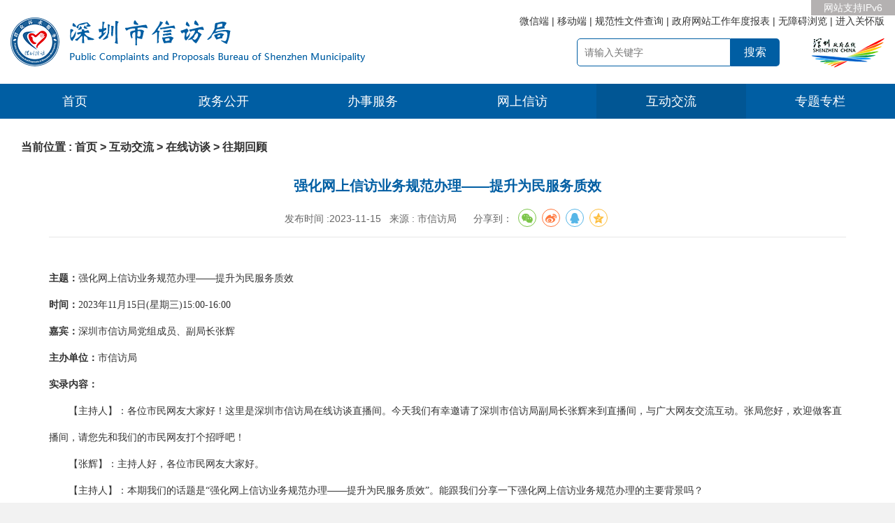

--- FILE ---
content_type: text/html; charset=utf-8
request_url: http://xfj.sz.gov.cn/hdjl/zxft/wqhg/content/post_10960101.html
body_size: 12178
content:
<!DOCTYPE html>
<html>
<head>
	<title>强化网上信访业务规范办理——提升为民服务质效 - 往期回顾 - 深圳市信访局网站</title> 
	<script>window.NFCMS_SITE_ID=755027;window.NFCMS_PUB_TYPE="post";window.NFCMS_POST_ID="10960101";window.NFCMS_CAT_ID="102675";</script><script src="//statistics.gd.gov.cn/scripts/s.js?t=1717502588" async></script>
    <meta name="Keywords" content="深圳市信访局,市信访局,信访局,网上信访" />
<meta name="description" content="负责指导、协调、督办全市信访工作,处理市委、市政府及上级单位交办的来信、来访、来电和网络信访事项;负责组织协调市委、市政府领导同志接访活动,处理市领导电子信箱有关信访件" />
<!--站点信息-->
    <meta name="SiteName" content="深圳市信访局网站">
    <meta name="SiteDomain" content="xfj.sz.gov.cn">
    <meta name="SiteIDCode" content="4403000090">
<!--栏目信息-->
    <meta name="ColumnName" content="往期回顾">
    <meta name="ColumnDescription" content="主要发布本单位往期回顾相关信息">    <meta name="ColumnKeywords" content="深圳市信访局,信访,在线访谈,往期回顾">    <meta name="ColumnType" content="访谈" /><!--细览信息-->
    <meta name="ArticleTitle" content="强化网上信访业务规范办理——提升为民服务质效">
    <meta name="PubDate" content="2023-11-15">
    <meta name="ContentSource" content="市信访局">
    <meta http-equiv="Content-Type" content="text/html; charset=utf-8" />
    <meta name="viewport" content="width=device-width, initial-scale=1, maximum-scale=1, user-scalable=no">
    <meta http-equiv="X-UA-Compatible" content="IE=Edge,chrome=1">
    <meta content="telephone=no" name="format-detection">
	<link rel="stylesheet" href="/globalcss/2019bootstrap.css">
    <link rel="stylesheet" href="/globalcss/2019idangerous.swiper.css">
    <link rel="stylesheet" href="/globalcss/2019swiper.min.css">
    <link rel="stylesheet" href="/globalcss/2019alert.css">
    <link rel="stylesheet" href="/globalcss/2019style.css">
	<script src="/globaljs/jquery.min.js"></script>
	<script src="/globaljs/2019idangerous.swiper.js"></script>
	<script src="/globaljs/2019bootstrap.js"></script>
	<script src="/globaljs/echarts.min.js"></script>
	<script src="/globaljs/2019swiper.js"></script>
	<script src="/globaljs/2019fanti.js"></script>
	<script src="/globaljs/2019alert.js"></script>
	<script src="/globaljs/2019page.js"></script>
	<script src="/globaljs/2019index.js"></script>
	<script src="/globaljs/replace_link.js"></script>
	<style type="text/css">
	.zijiokde{display: none;}
	#liulanqone{display: none;}
	</style>
	<script type="text/javascript">
		function  file(type){
			if(type == "是"){
				$('.container .view_box').prepend('<div class="guidang" style="text-align: right;">'+
					'<div class="guidang_n" style="height: 110px; width: 181px; position: relative; display: inline-block">'+
					'<img alt="" src="/globalimages/gd.png"><span style="font-size: 13px; position: absolute; color: #ff0000; left: 76px; margin: 0px; bottom: 24px">2024-06-04</span></div></div>'
				)
			};
		}; 
		file("");
		//  栏目归档
		var watermark_type = "0";
		$(function(){
			if(watermark_type  == "1"){
				$('.contents .agency>.container').prepend('<div class="guidang" style="position: absolute;top: 175px;right: 20%;z-index: 555;"><div class="guidang_n" style="height: 110px; width: 181px; position: relative; display: inline-block"><img alt="" src="/globalimages/gd.png"><span style="font-size: 13px; position: absolute; color: #ff0000; left: 76px; margin: 0px; bottom: 27px">1970-01-01</span></div></div>')
			};
		});
	</script>
	<script src="https://bdimg.share.baidu.com/static/api/js/share.js?v=89860593.js?cdnversion=439545"></script>
	<link rel="stylesheet" type="text/css" href="/xfj/share.css" />
	<script>
		$(function () {
			var str = $('title').text();
			if (str.substr(0, 2) == "--") {
				$('title').text(str.slice(2));
			} else if ((str.substr(0, 1) == "-")) {
				$('title').text(str.slice(1));
			}
		})
	</script>
	<style>
		.con_pic_list{ margin:15px 0; text-align:center;}
		.con_pic_list img{ max-width:100%;}
	</style>
</head>
<body aria-disOldFixed="true">
	<div class="bg-wrap"></div>
	<!-- 动态引入头部 -->
<link rel="stylesheet" href="/globalcss/gub.css">
<div class="zijiokde" style="height:100%;width:100%;background-image:none;position: fixed;text-align: center;z-index:1000000;rgba(0, 0, 0,0.6);background-color: #999;opacity: 0.5;filter:progid:DXImageTransform.Microsoft.gradient(startColorstr=#99000000,endColorstr=#99000000);">
    <p style="margin-top:15%;font-size: 30px;color: #fff;z-index:1000000;">您当前使用的浏览器版本过低，请使用主流浏览器升级最新版本浏览网页</p>
</div> 


<!-- <div style="position:absolute;left:50%;z-index:999;"><img src="/globalimages/testrun.png" /></div> -->

    <!-- IPv6协议 -->
    <div class="hidden-xs hidden-sm col-md-12" style="background: rgb(105, 100, 100); top: 0px; width: 120px; height: 22px; text-align: center; right: 0px; color: rgb(255, 255, 255); line-height: 22px; position: fixed; opacity: 0.5;z-index: 9999;">网站支持IPv6</div>
    <div class="header">
        <div class="container">
            <div class="row">
               <div class="header_ydd col-xs-12 col-sm-12 col-md-12 col-lg-12 hidden-md hidden-lg">
                   <!-- 关怀版 -->
                            <a class="swpierIphone" onclick="aria.oldFixedStart()" openText="进入关怀版"  closeText="退出关怀版" >
                                <img src="/globalimages/ghb_phone.png" alt="">
                            </a>               
                   <!-- 结束 -->
                    <div class="logo_ydd col-xs-9  col-md-6">
                        <a href="https://www.sz.gov.cn/cn/">
                            <img style="max-width: 25%" src="/globalimages/2019zfzx.png">
                        </a>
                        <a href="/">
                            <img src="/globalimages/2019logo1.png">
                        </a>
                    </div>
                    <div class="nav_ydd col-xs-3 col-md-6">
                        <img src="/globalimages/2019img002.png">
                    </div>
                    <div class="nav_page">
                        <div class="search_ydd">
                            <form name="searchForm" method="get" action="https://xfj.sz.gov.cn/search/">
                                <div class="searchinput">
                                    <input type="text" id="searchword" name="keywords" value="" class="searchbg"
                                        placeholder="请输入关键字" >
                                    <button type="submit" name="submit" value="搜索" class="searchbtn" >搜索</button>
                              
                                </div>
                            </form>
                         </div>
                         <div class="item_yy">
                             <ul>
                                <li> <a href="/">首页</a> </li>
                                <li id="170772">
                                                                            <a href="https://xfj.sz.gov.cn/zwgk/index.html"> 政务公开 </a>
                                                                        <ul>
                                         
                                            <li><a href="https://xfj.sz.gov.cn/zwgk/jgzn/index.html">机构职能 </a></li>
                                                                                 
                                         <li><a href="https://xfj.sz.gov.cn/zwgk/zcfgjzcjd/index.html">政策法规及政策解读 </a></li>
                                                                                   
                                          <li><a href="https://xfj.sz.gov.cn/zwgk/ghjh/index.html">规划计划 </a></li>
                                                                                 
                                         <li><a href="https://xfj.sz.gov.cn/zwgk/zjxx/index.html">资金信息 </a></li>
                                                                                 
                                          <li><a href="https://xfj.sz.gov.cn/zwgk/qt/index.html">其他 </a></li>
                                                                                 
                                         <li><a href="https://xfj.sz.gov.cn/zwgk/zfxxgkgzndbg/index.html">政府信息公开工作年度报告 </a></li>
                                                                                  
                                       <li><a href="https://xfj.sz.gov.cn/zwgk/zfwzgzndbb/index.html">政府网站工作年度报表 </a></li>
                                                                                    <li > <a href="https://ysqgk.gd.gov.cn/755027/choice"> 政府信息依申请公开 </a> </li>
                                            <li > <a href="/gkmlpt/index"> 政府信息公开 </a> </li>
                                          
                                        <li > <a href="https://xfj.sz.gov.cn/zwgk/xxgkzn/index.html"> 信息公开指南 </a> </li>
                                                                                <li > <a href="/zwgk/gfxwjcx/index.html"> 规范性文件查询 </a> </li>
                                     </ul>
                                </li>
                            <!-- 缺失办事服务栏目，为了保持页面布局，暂不套标签， -->
                                <li id="170814"><a href=" /bsfw/index.html"> 办事服务 </a>
                               
                                    <ul>
                                                                                    <li>
                                                <a href="https://xfj.sz.gov.cn/bsfw/xfxz/content/post_11099440.html"> 信访须知</a>
                                            </li>
                                                <div class="wzdhBox"></div>
                                         

                                                                                    <li>
                                                <a href="https://xfj.sz.gov.cn/bsfw/lxzn/content/post_11099500.html"> 来信指南</a>
                                            </li>
                                                <div class="wzdhBox"></div>
                                         

                                                                                    <li>
                                                <a href="https://xfj.sz.gov.cn/bsfw/lfzn/content/post_11099611.html"> 来访指南</a>
                                             </li>
                                                <div class="wzdhBox"></div>
                                         								

                                                                                    <li>
                                                <a href="https://xfj.sz.gov.cn/bsfw/wstszn/content/post_11099615.html"> 网上投诉指南</a>
                                             </li>
                                                <div class="wzdhBox"></div>
                                         			

                                                                                    <li>
                                                <a href="https://xfj.sz.gov.cn/bsfw/fcfhzn/content/post_11848189.html"> 复查复核指南</a>
                                             </li>
                                                <div class="wzdhBox"></div>
                                         


                                                                                    <li>
                                                <a href="https://xfj.sz.gov.cn/bsfw/yjjyzn/content/post_11099618.html"> 意见建议指南</a>
                                            </li>
                                                <div class="wzdhBox"></div>
                                         

                                    </ul>
                                 </li>
                            <!-- 缺少信访大厅栏目，为了保持页面布局，暂不套标签 -->
                                <li id="102593"> 
                                    <a href="https://ts.gdwsxf.gd.gov.cn/sz/web/index"> 网上信访 </a>                                    <ul>


                                        
                                        <li><a href="https://ts.gdwsxf.gd.gov.cn/sz/web/index">我要写信 </a></li>
                                        

                                                                                <li><a href="https://ts.gdwsxf.gd.gov.cn/sz/web/searchrecord">我要查询 </a></li>
                                                                              
                                        
                                     </ul>
                                 </li>
                            <!-- 缺少互动交流栏目，为了保持页面布局，暂不套标签 -->
                            <!-- <li id="170823"> <a href="/hdjlpt/"> 互动交流 </a> -->
                                <li id="102593"> <a href="https://xfj.sz.gov.cn/hdjlpt/"> 互动交流 </a>                                    <ul>
                                                                            <li><a href="https://xfj.sz.gov.cn/hdjlpt/c_cat?name=zjdc">意见征集 </a></li>
                                                                            <li><a href="https://xfj.sz.gov.cn/hdjlpt/">咨询投诉 </a></li>
                                                                            <li><a href="https://xfj.sz.gov.cn/hdjlpt/">在线访谈 </a></li>
                                                                            <li><a href="https://xfj.sz.gov.cn/hdjlpt/">政务机器人（政务百事通） </a></li>
                                                                                                                 <li><a href="https://ts.gdwsxf.gd.gov.cn/sz/ldxx/index">深圳市领导信箱</a></li>
                                                                                                                  <li><a href="https://xfj.sz.gov.cn/hdjl/gqxfj/content/post_8853047.html">各区信访局 </a></li>
                                                                                                                 <li><a href="https://xfj.sz.gov.cn/hdjlpt/dwzsk">答问知识库 </a></li>
                                                                                                                <li><a href="http://www.gdjct.gd.gov.cn/r/cms/jjw/xfjb/jbyd.html">违纪举报 </a></li>
                                                                            <li><a href="https://tyrz.gd.gov.cn/tif/sso/static/?client_id=gdsjyhpt&amp;redirect_uri=https%3A%2F%2Fcloud.gd.gov.cn%2Fsxauth%2Fsx%2Fuserinfo%3Fapp%3Dlyzx%26redirect_uri%3Dhttp%253A%252F%252Fhdjl.gd.gov.cn%252Fsx%252Flogined%253Fredirect_uri%253Dhttp%25253A%25252F%25252Fxfj.sz.gov.cn%25252Fhdjlpt%25252Fsx%25252Ffinallogined%25253Fredirect_uri%25253Dhttp%2525253A%2525252F%2525252Fxfj.sz.gov.cn%2525252Fhdjlpt%2525252Fzixun%2525253Fvia%2525253Dpc%26mode%3Doauth&amp;response_type=code&amp;scope=all&amp;service=initService">业务咨询 </a></li>
                                                                        </ul>
                                </li>

                                <li id="170811">
                                    <!--50245-->
                                     <a href="https://xfj.sz.gov.cn/zwgk/qt/ztzl/index.html">  专题专栏  </a>
                                                                    </li>
                             </ul>
                         </div>
                     </div>
                </div>
            <div class="header_pc col-xs-12 col-sm-12 col-md-12 col-lg-12 hidden-xs hidden-sm">
                <div class="row">
                    
                    <div class="logo_pc col-xs-6 col-sm-5 col-md-7 col-lg-6">
                        <a href="/"> <img src="/globalimages/2022logo.png"> </a>
                    </div>
                    <div class="header_right col-xs-6 col-sm-7 col-md-5 col-lg-6">
                        <div class="search">
                            <div style="overflow:hidden;display: block">
                                <p>
                                                                            <a href="https://xfj.sz.gov.cn/fzlm/wxd/index.html">
                                            微信端
                                        </a>
                                                                        |
                                                                            <a href="https://xfj.sz.gov.cn/fzlm/ydd/index.html">移动端</a>
                                                                        |
                                                                             <a href="https://xfj.sz.gov.cn/zwgk/gfxwjcx/index.html">规范性文件查询</a>
                                                                        |
                                                                            <a href="https://xfj.sz.gov.cn/zwgk/zfwzgzndbb/index.html">政府网站工作年度报表</a>
                                                                        |
                                    <a href="javascript:;" onclick="aria.start()" clickhide="false">无障碍浏览</a>                          
                                    <span>|</span>
                                   <a href="javascript:;" onclick="aria.oldFixedStart()" clickhide="false" openText="进入关怀版" closeText="退出关怀版" >进入关怀版</a>
                                </p>
                            </div>
                            <script>
                                $(function(){
                                $('.fanti').click(function () {
                                    $(this).hide();
                                    $('.jianti').show();
                                });
                                $('.jianti').click(function () {
                                    $(this).hide();
                                    $('.fanti').show();
                                });
                                // 去除分享
                                setTimeout(function(){
                                $('.bdselect_share_box').remove();
                                $('.sr-bdimgshare-black').remove();
                            },100)
                                });
                            </script>
                            <div class="inp" style="padding: 0px 0px;">
                                <form name="searchForm" method="get" action="https://xfj.sz.gov.cn/search/">
                                    <a href="https://www.sz.gov.cn/cn/" style="float:right; margin-left:45px;"> <img src="/globalimages/2019zfzx.png"> </a>
                                    <div class="searchinput" style="float:right;">
                                        <input type="text" id="keywords" name="keywords" value="" class="searchbg"
                                            placeholder="请输入关键字" style="float:none;">
                                        <input type="submit" name="submit" value="搜索" class="searchbtn">
                                    </div>
                                </form>
                            </div>
                        </div>
                    </div>
                </div>
            </div>
        </div>
    </div>
</div>
<div class="navs hidden-xs hidden-sm">
    <div class="container">
        <div class="row">
            <div class="navs_item">
                <a class="col-xs-2 col-sm-2 col-md-2 col-lg-2" href="/">首页</a>
                <a class="col-xs-2 col-sm-2 col-md-2 col-lg-2"
                        href="https://xfj.sz.gov.cn/zwgk/index.html"> 政务公开 </a>
                <a class="col-xs-2 col-sm-2 col-md-2 col-lg-2"
                        href="https://xfj.sz.gov.cn/bsfw/index.html"> 办事服务 </a>                <a class="col-xs-2 col-sm-2 col-md-2 col-lg-2"
                        href="https://zhxf.sz.gov.cn/"> 网上信访 </a>                                    <a class="col-xs-2 col-sm-2 col-md-2 col-lg-2" href="/hdjlpt/">互动交流 </a>
                                <a class="col-xs-2 col-sm-2 col-md-2 col-lg-2"
                        href="https://xfj.sz.gov.cn/zwgk/qt/ztzl/index.html"> 专题专栏 </a>
            </div>
            <div class="navs_box" style="display: none;">
                <div class="navs_left col-xs-6 col-sm-6 col-md-6 col-lg-6">
                    <div class="navs_left_boxs">
                        <div class="row">
                             

                            <span class="col-xs-6 col-sm-6 col-md-6 col-lg-6"> <a
                                        href="/zwgk/jgzn">  机构职能  </a> </span>
                                                        <span class="col-xs-6 col-sm-6 col-md-6 col-lg-6"> <a
                                        href="/zwgk/zcfgjzcjd">  政策法规及政策解读  </a>
                                </span>                            <span class="col-xs-6 col-sm-6 col-md-6 col-lg-6"> <a
                                        href="/zwgk/ghjh">  规划计划  </a> </span>
                                                        <span class="col-xs-6 col-sm-6 col-md-6 col-lg-6"> <a
                                        href="/zwgk/zjxx">  资金信息  </a> </span>
                                                        <span class="col-xs-6 col-sm-6 col-md-6 col-lg-6"> <a
                                        href="/zwgk/qt">  其他  </a> </span>
                                                         <span class="col-xs-6 col-sm-6 col-md-6 col-lg-6"> <a
                                        href="/zwgk/zfxxgkgzndbg">  政府信息公开工作年度报告  </a> </span>
                                                        <span class="col-xs-6 col-sm-6 col-md-6 col-lg-6"> <a
                                        href="/zwgk/zfwzgzndbb">  政府网站工作年度报表  </a> </span>
                                                        <span class="col-xs-6 col-sm-6 col-md-6 col-lg-6"> <a
                                    href="https://ysqgk.gd.gov.cn/755027/choice"> 政府信息依申请公开 </a> </span>
                            <span class="col-xs-6 col-sm-6 col-md-6 col-lg-6"> <a href="/gkmlpt/index"> 政府信息公开 </a> </span>
                             
                            <span class="col-xs-6 col-sm-6 col-md-6 col-lg-6"> <a
                                    href="https://xfj.sz.gov.cn/zwgk/xxgkzn/index.html"> 信息公开指南 </a> </span>
                                                    </div>
                    </div>
                </div>
                <div class="navs_right col-xs-6 col-sm-6 col-md-6 col-lg-6">
                    <div class="navs_right_boxs">
                        <ul>
                                                            <li> <a href="/zwgk/qt/gzdt">  工作动态  </a> </li>
                                                                                        <li> <a href="/zwgk/qt/tzgg">  通知公告  </a> </li>
                                                                                        <li> <a href="/zwgk/qt/zyxw">  重要新闻  </a> </li>
                                                                                        <li> <a href="/zwgk/qt/rsxx">  人事信息  </a> </li>
                                                    </ul>
                        <div class="navs_boxs_con" style="display: block;">
                                                            <a href="https://xfj.sz.gov.cn/zwgk/qt/gzdt/content/post_12604366.html">
                                    <span> 砺技蓄能再出发——2025年度全市信访干部综合素养提升培训圆满收官 </span>
                                    <font>01-16</font>
                                </a>
                                                            <a href="https://xfj.sz.gov.cn/zwgk/qt/gzdt/content/post_12582434.html">
                                    <span> 深圳市信访局“淬炼”平台：锻造为民服务先锋力量 </span>
                                    <font>01-04</font>
                                </a>
                                                            <a href="https://xfj.sz.gov.cn/zwgk/qt/gzdt/bmdt/content/post_12562008.html">
                                    <span> 市信访局开展“凝心铸魂强根基 团结奋进新征程”主题党日活动 </span>
                                    <font>12-23</font>
                                </a>
                                                            <a href="https://xfj.sz.gov.cn/zwgk/qt/gzdt/content/post_12542608.html">
                                    <span> 市信访局召开党组会议 认真学习贯彻《关于进一步保障和改善民生着力解决群众急难愁盼的意见》 </span>
                                    <font>12-10</font>
                                </a>
                                                            <a href="https://xfj.sz.gov.cn/zwgk/qt/gzdt/content/post_12517527.html">
                                    <span> 市信访局召开党组会议 传达学习习近平总书记在中央城市工作会议上的重要讲话精神 </span>
                                    <font>11-28</font>
                                </a>
                                                            <a href="https://xfj.sz.gov.cn/zwgk/qt/gzdt/content/post_12510127.html">
                                    <span> 集智聚力谋发展——市信访局召开2025年度市人大代表、政协委员座谈交流会 </span>
                                    <font>11-21</font>
                                </a>
                                                    </div>
                        <div class="navs_boxs_con">
                                                            <a href="https://xfj.sz.gov.cn/zwgk/qt/tzgg/content/post_12541990.html">
                                    <span> 关于调整市人民来访接待厅接待来访时间的公告 </span>
                                    <font>12-10</font>
                                </a>
                                                            <a href="https://xfj.sz.gov.cn/zwgk/qt/tzgg/content/post_12408470.html">
                                    <span> 深圳市人民来访接待厅关于暂停接待群众来访的公告 </span>
                                    <font>09-23</font>
                                </a>
                                                            <a href="https://xfj.sz.gov.cn/zwgk/qt/tzgg/content/post_12396995.html">
                                    <span> 网站维护公告 </span>
                                    <font>07-24</font>
                                </a>
                                                            <a href="https://xfj.sz.gov.cn/zwgk/qt/tzgg/content/post_12089953.html">
                                    <span> 深圳市信访局关于2024年度逾期尚未支付中小企业款项信息的公示 </span>
                                    <font>03-26</font>
                                </a>
                                                            <a href="https://xfj.sz.gov.cn/zwgk/qt/tzgg/content/post_12066985.html">
                                    <span> 深圳市信访局2025年财务咨询服务项目中标公告 </span>
                                    <font>03-12</font>
                                </a>
                                                            <a href="https://xfj.sz.gov.cn/zwgk/qt/tzgg/content/post_12053598.html">
                                    <span> 深圳市信访局2025年财务咨询服务项目采购公告 </span>
                                    <font>03-03</font>
                                </a>
                            
                        </div>
                        <div class="navs_boxs_con">
                            <!-- 重要新闻 -->
                                                            <a href="https://h.xinhuaxmt.com/vh512/share/12903059?docid=12903059&amp;newstype=1001&amp;d=135025f">
                                    <span> 李强主持召开国务院常务会议 </span>
                                    <font>01-09</font>
                                </a>
                                                            <a href="https://mp.weixin.qq.com/s/jaiDe7XlMtaVdfCzUAhL5Q">
                                    <span> 孟凡利到市信访局调研并接待来访群众 坚持人民至上 用心用情做好送上门来的群众工作 </span>
                                    <font>12-29</font>
                                </a>
                                                            <a href="https://www.news.cn/politics/leaders/20251219/bb766cf28666473896f22a4c43ef81d8/c.html">
                                    <span> 李强主持召开国务院常务会议 </span>
                                    <font>12-29</font>
                                </a>
                                                            <a href="https://h.xinhuaxmt.com/vh512/share/12848004?docid=12848004&amp;newstype=1001&amp;d=13501f8&amp;channel=weixin">
                                    <span> 中共中央政治局召开会议 中共中央总书记习近平主持会议 </span>
                                    <font>12-17</font>
                                </a>
                                                            <a href="https://mp.weixin.qq.com/s/Ki2Y4Ue1b805DrW7XjOiDA">
                                    <span> 深入推进信访工作法治化 以信访治理现代化助力中国式现代化——访中央社会工作部副部长、国家信访局局长李文章 </span>
                                    <font>12-05</font>
                                </a>
                                                            <a href="https://www.news.cn/politics/leaders/20251114/939e4db7bcc74413908db326a26966d4/c.html">
                                    <span> 李强主持召开国务院常务会议 </span>
                                    <font>12-03</font>
                                </a>
                                                    </div>
                        <div class="navs_boxs_con">
                                                            <a href="https://xfj.sz.gov.cn/zwgk/qt/rsxx/content/post_12399439.html">
                                    <span> 深圳市发展和改革委员会2025年公开选调公务员公告 </span>
                                    <font>09-16</font>
                                </a>
                                                            <a href="https://xfj.sz.gov.cn/zwgk/qt/rsxx/content/post_12003158.html">
                                    <span> 市信访局转发广东省2025年度选调优秀大学毕业生深圳市职位资格审核等事项公告 </span>
                                    <font>02-14</font>
                                </a>
                                                            <a href="https://xfj.sz.gov.cn/zwgk/qt/rsxx/content/post_11482356.html">
                                    <span> 深圳市信访局2024年面向市内公开选调公务员公告 </span>
                                    <font>08-05</font>
                                </a>
                                                            <a href="https://xfj.sz.gov.cn/zwgk/qt/rsxx/content/post_11179229.html">
                                    <span> 市信访局转发广东省2024年考试录用公务员公告 </span>
                                    <font>03-07</font>
                                </a>
                                                            <a href="https://xfj.sz.gov.cn/zwgk/qt/rsxx/content/post_10644956.html">
                                    <span> 市信访局转发2023年深圳市优才人力资源有限公司关于公开招聘聘员（派遣至龙岗区信访局）拟录用人员公示 </span>
                                    <font>06-13</font>
                                </a>
                                                            <a href="https://xfj.sz.gov.cn/zwgk/qt/rsxx/content/post_10167799.html">
                                    <span> 市信访局转发深圳市优才人力资源有限公司关于公开招聘聘员（派遣至龙岗区信访局）拟录用人员公示 </span>
                                    <font>10-13</font>
                                </a>
                            
                        </div>
                    </div>
                </div>
            </div>
            <div class="navs_box" style="display: none;">
                <div class="row ban">
                    <div class="banshi">
                                                    <p class="col-xs-2 col-sm-2 col-md-2 col-lg-2"> <a href="https://xfj.sz.gov.cn/bsfw/xfxz/content/post_11099440.html">
                                    <img src="/globalimages/2019img023.png"> <span> 信访须知 </span> </a> </p>
                                                                            <p class="col-xs-2 col-sm-2 col-md-2 col-lg-2"> <a href="https://xfj.sz.gov.cn/bsfw/lxzn/content/post_11099500.html"> <img
                                        src="/globalimages/2019img024.png"> <span> 来信指南 </span> </a> </p>
                                                                            <p class="col-xs-2 col-sm-2 col-md-2 col-lg-2"> <a href="https://xfj.sz.gov.cn/bsfw/lfzn/content/post_11099611.html"> <img
                                        src="/globalimages/2019img025.png"> <span> 来访指南 </span> </a> </p>
                                                                            <p class="col-xs-2 col-sm-2 col-md-2 col-lg-2"> <a href="https://xfj.sz.gov.cn/bsfw/wstszn/content/post_11099615.html"> <img
                                        src="/globalimages/2019img026.png"> <span> 网上投诉指南 </span> </a> </p>
                                                                            <p class="col-xs-2 col-sm-2 col-md-2 col-lg-2"> <a href="https://xfj.sz.gov.cn/bsfw/fcfhzn/content/post_11848189.html"> <img
                                        src="/globalimages/2019img027.png"> <span> 复查复核指南 </span> </a> </p>
                                                                            <p class="col-xs-2 col-sm-2 col-md-2 col-lg-2"> <a href="https://xfj.sz.gov.cn/bsfw/yjjyzn/content/post_11099618.html"> <img
                                        src="/globalimages/2019img028.png"> <span> 意见建议指南 </span> </a> </p>
                                            </div>
                </div>
            </div>
            <div class="navs_box" style="display: none;">
                <div class="navs_left col-xs-6 col-sm-6 col-md-6 col-lg-6">
                    <div class="navs_left_boxs">
                        <div class="row">

                            <span class="col-xs-6 col-sm-6 col-md-6 col-lg-6">
                                                                    <a href="/hdjlpt/c_cat?name=zjdc">
                                        征集调查
                                    </a>
                                                            </span>
                                        <span class="col-xs-6 col-sm-6 col-md-6 col-lg-6">
                                                                    <a href="/hdjlpt/c_cat?name=jgfk">
                                        结果反馈
                                    </a>
                                                            </span>
                       
                            <span class="col-xs-6 col-sm-6 col-md-6 col-lg-6">
                                                                    <a href="/hdjlpt/">
                                        咨询投诉
                                    </a>
                                                            </span>
                            <span class="col-xs-6 col-sm-6 col-md-6 col-lg-6">
                                    <a href="/hdjlpt/c_cat?name=zxft">
                                        在线访谈
                                    </a>
                            </span>
                            <span class="col-xs-6 col-sm-6 col-md-6 col-lg-6">
                                <a href="/znjqr">
                                    政务机器人（政务百事通）
                                </a>
                            </span>

                            <span class="col-xs-6 col-sm-6 col-md-6 col-lg-6">
                                <a href="https://ts.gdwsxf.gd.gov.cn/sz/ldxx/index"> 深圳市领导信箱
                                    </a>                            </span>
                            <span class="col-xs-6 col-sm-6 col-md-6 col-lg-6">
                                <a href="https://xfj.sz.gov.cn/hdjl/gqxfj/content/post_8853047.html"> 各区信访局
                                    </a>                            </span>

                            <span class="col-xs-6 col-sm-6 col-md-6 col-lg-6">
                                                                    <a href="/hdjlpt/dwzsk">
                                         答问知识库
                                    </a>
                                                            </span>
                            
                            <span class="col-xs-6 col-sm-6 col-md-6 col-lg-6">
                                                                    <a href="https://xfj.sz.gov.cn/hdjl/lyslqktj/index.html">
                                        留言受理情况统计
                                    </a>
                                                            </span>

                              <span class="col-xs-6 col-sm-6 col-md-6 col-lg-6">
                                                                    <!-- <a href="/hdjlpt/ldxx"> -->
                                    <a href="https://tyrz.gd.gov.cn/tif/sso/static/?client_id=gdsjyhpt&amp;redirect_uri=https%3A%2F%2Fcloud.gd.gov.cn%2Fsxauth%2Fsx%2Fuserinfo%3Fapp%3Dlyzx%26redirect_uri%3Dhttp%253A%252F%252Fhdjl.gd.gov.cn%252Fsx%252Flogined%253Fredirect_uri%253Dhttp%25253A%25252F%25252Fxfj.sz.gov.cn%25252Fhdjlpt%25252Fsx%25252Ffinallogined%25253Fredirect_uri%25253Dhttp%2525253A%2525252F%2525252Fxfj.sz.gov.cn%2525252Fhdjlpt%2525252Fzixun%2525253Fvia%2525253Dpc%26mode%3Doauth&amp;response_type=code&amp;scope=all&amp;service=initService">
                                       业务咨询
                                    </a>
                                                            </span>

                        </div>
                    </div>
                </div>
                <div class="navs_right col-xs-6 col-sm-6 col-md-6 col-lg-6">
                    <div class="navs_right_boxs">
                        <ul>

                                                        
                                <li class="">
                                    <a href="  https://xfj.sz.gov.cn/hdjlpt/">
                                          访谈预告
                                    </a>
                                 </li>
                                                                                    
                                <li class="">
                                    <a href="  https://xfj.sz.gov.cn/hdjlpt/c_cat?name=zxft">
                                          往期回顾
                                    </a>
                                 </li>
                                                                                         
                                <li class="">
                                    <a href="  https://xfj.sz.gov.cn/hdjlpt/c_cat?name=zjdc">
                                          征集调查
                                    </a>
                                 </li>
                            
                        </ul>
                        <div class="navs_boxs_con" style="display:block;">

                                                            <a href="https://xfj.sz.gov.cn/hdjl/zxft/ftyg/content/post_11726482.html">
                                    <span>
                                        调解在化解信访矛盾纠纷工作中的重要作用
                                    </span>
                                    <font>
                                        11-14
                                    </font>
                                </a>

                                                            <a href="https://xfj.sz.gov.cn/hdjl/zxft/ftyg/content/post_11726410.html">
                                    <span>
                                        推动来访接待法治化，提升社会治理效能
                                    </span>
                                    <font>
                                        11-14
                                    </font>
                                </a>

                                                            <a href="https://xfj.sz.gov.cn/hdjl/zxft/ftyg/content/post_11721728.html">
                                    <span>
                                        全面推进信访工作法治化，依法及时就地解决群众诉求
                                    </span>
                                    <font>
                                        11-13
                                    </font>
                                </a>

                                                            <a href="https://xfj.sz.gov.cn/hdjl/zxft/ftyg/content/post_11721492.html">
                                    <span>
                                        发挥信访督查作用 全力推进信访监督追责法治化
                                    </span>
                                    <font>
                                        11-13
                                    </font>
                                </a>

                                                            <a href="https://xfj.sz.gov.cn/hdjl/zxft/ftyg/content/post_11564026.html">
                                    <span>
                                        政民通：贯彻落实《信访工作条例》 全面推进信访工作法治化
                                    </span>
                                    <font>
                                        09-19
                                    </font>
                                </a>

                            
                        </div>
                        <div class="navs_boxs_con">

                                                            <a href="https://xfj.sz.gov.cn/hdjl/zxft/wqhg/content/post_11727914.html">
                                    <span>
                                        调解在化解信访矛盾纠纷工作中的重要作用
                                    </span>
                                    <font>
                                        11-15
                                    </font>
                                </a>

                                                            <a href="https://xfj.sz.gov.cn/hdjl/zxft/wqhg/content/post_11727017.html">
                                    <span>
                                        推动来访接待法治化，提升社会治理效能
                                    </span>
                                    <font>
                                        11-15
                                    </font>
                                </a>

                                                            <a href="https://xfj.sz.gov.cn/hdjl/zxft/wqhg/content/post_11724648.html">
                                    <span>
                                        全面推进信访工作法治化，依法及时就地解决群众诉求
                                    </span>
                                    <font>
                                        11-14
                                    </font>
                                </a>

                                                            <a href="https://xfj.sz.gov.cn/hdjl/zxft/wqhg/content/post_11721515.html">
                                    <span>
                                        发挥信访督查作用 全力推进信访监督追责法治化
                                    </span>
                                    <font>
                                        11-13
                                    </font>
                                </a>

                                                            <a href="https://xfj.sz.gov.cn/hdjl/zxft/wqhg/content/post_11564497.html">
                                    <span>
                                        政民通：贯彻落实《信访工作条例》 全面推进信访工作法治化
                                    </span>
                                    <font>
                                        09-20
                                    </font>
                                </a>

                                                    </div>
                        <div class="navs_boxs_con">
                                                            <a href="https://xfj.sz.gov.cn/hdjlpt/yjzj/answer/47969">
                                    <span>
                                        深圳市信访局关于“信访督查督办工作效能及群众满意情况”的调查问卷
                                    </span>
                                    <font>
                                        12-17
                                    </font>
                                </a>

                                                            <a href="https://xfj.sz.gov.cn/hdjlpt/yjzj/answer/47967">
                                    <span>
                                        深圳市信访局关于市人民来访接待厅来访接待工作规范化情况调查问卷
                                    </span>
                                    <font>
                                        12-17
                                    </font>
                                </a>

                                                            <a href="https://xfj.sz.gov.cn/hdjlpt/yjzj/answer/47966">
                                    <span>
                                        深圳市信访局关于网上诉求与建议征集平台试运行的调查问卷
                                    </span>
                                    <font>
                                        12-17
                                    </font>
                                </a>

                                                            <a href="https://xfj.sz.gov.cn/hdjlpt/yjzj/answer/47961">
                                    <span>
                                        深圳市信访局关于复查复核与建议征集的调查问卷
                                    </span>
                                    <font>
                                        12-16
                                    </font>
                                </a>

                                                            <a href="https://xfj.sz.gov.cn/hdjlpt/yjzj/answer/40266">
                                    <span>
                                        深圳市信访局关于“信访工作法治化知晓情况” 的调查问卷
                                    </span>
                                    <font>
                                        11-08
                                    </font>
                                </a>

                                                    </div>
                    </div>
                </div>
               
            </div>
            <div class="navs_box" style="display: none; width: 37%; left: 40%">
                <div class="row ban">
                    <div class="banshi">
                            <p class="col-xs-6 col-sm-6 col-md-6 col-lg-6"> <a href="https://zhxf.sz.gov.cn/dc/mh/#/main">
                                    <img src="/globalimages/2025img001.png"> <span> 信访提交 </span> </a> </p>
                            <p class="col-xs-6 col-sm-6 col-md-6 col-lg-6"> <a href="https://zhxf.sz.gov.cn/dc/mh/#/main?tab=jytj"> <img
                                        src="/globalimages/2025img002.png"> <span> 建议提交 </span> </a> </p>
                    </div>
                </div>
            </div>
        </div>
    </div>
</div>
	<div class="contents">
		<div class="add hidden-sm hidden-xs">
			<div class="container">
				<div class="row">当前位置 :
					<a href="https://xfj.sz.gov.cn/">首页</a>&nbsp;&gt;&nbsp;<a href="http://xfj.sz.gov.cn/hdjlpt/">互动交流</a>&nbsp;&gt;&nbsp;<a href="http://xfj.sz.gov.cn/hdjlpt/">在线访谈</a>&nbsp;&gt;&nbsp;<a href="http://xfj.sz.gov.cn/hdjlpt/c_cat?name=zxft">往期回顾</a>
				</div>
			</div>
		</div>
		<div class="view">
			<div class="container">
				<div class="view_title">
					强化网上信访业务规范办理——提升为民服务质效
				</div>
				<div class="source">
					<span>
						发布时间 :2023-11-15
						&nbsp;
					</span>
					<span id="laiyuan_span">来源 : 市信访局</span>
					<font class="share share_zijide">
                        <span>分享到：</span>
                        <div id="share-1" style="display: inline-block;" data-sites="wechat ,weibo, qq, qzone">

						</div>
                    </font>

					<script type="text/javascript" charset="UTF-8" src="/xfj/jquery.share.min.js"></script>
					<script>
						$('#share-1').share({ sites: ['wechat', 'weibo', 'qq', 'qzone'] });
					</script>
				</div>
				<div class="view_box">
					<p><span style="font-weight: 700;">主题：</span>强化网上信访业务规范办理——提升为民服务质效</p>
					<p><span style="font-weight: 700;">时间：</span>2023年11月15日(星期三)15:00-16:00</p>
					<p><span style="font-weight: 700;">嘉宾：</span>深圳市信访局党组成员、副局长张辉</p>
					<p><span style="font-weight: 700;">主办单位：</span>市信访局</p>
					<p style="font-weight: 700;">实录内容：</p>
					<div class=TRS_Editor>
						<p style="text-align: left;">　　【主持人】：各位市民网友大家好！这里是深圳市信访局在线访谈直播间。今天我们有幸邀请了深圳市信访局副局长张辉来到直播间，与广大网友交流互动。张局您好，欢迎做客直播间，请您先和我们的市民网友打个招呼吧！</p><p style="text-align: left;">　　【张辉】：主持人好，各位市民网友大家好。</p><p style="text-align: left;">　　【主持人】：本期我们的话题是“强化网上信访业务规范办理——提升为民服务质效”。能跟我们分享一下强化网上信访业务规范办理的主要背景吗？</p><p style="text-align: left;">　　【张辉】：好的，谢谢主持人提问。为深入学习贯彻落实习近平总书记关于加强和改进人民信访工作的重要思想，进一步加强和改进新时代深圳网上信访工作，结合近期我市网上信访工作存在的需要改进的问题，市信访局深入推动网上信访业务规范办理，将信访基础业务规范化建设纳入信访法治建设的重要内容，加强信访业务标准的制定，不断提升为民服务质效，努力破解制约深圳网上信访发展的系统性难题，运用科学技术助力人民信访、更好地服务人民群众。</p><p style="text-align: left;">　　【网友@刘小姐】：请问深圳市信访局主要通过哪些方面的举措强化网上信访规范办理？</p><p style="text-align: left;">　　【张辉】：一是制定业务规范标准，根据上级部门业务规范标准以及对信访基础业务规范化工作的要求，制定了我市的信访基础业务规范标准，为各单位开展网上信访工作提供基础参考支撑。二是督促工作改进，召开全市网信业务工作专题会议，与全市各区及相关市直单位逐一会谈、逐项分析，具体提出改进网上信访工作建议，不断推动各单位改进网上信访工作，提升“为民解难”的能力水平。三是加强指导培训，通过开展全市各区各相关市直单位网上信访业务骨干成员培训，推动各单位信访工作人员熟练掌握受理办理群众信访事项要点，选取真实典型工作案例，以案剖析讲解网上信访办理的重点难点，以点带面推动全市信访服务水平进一步提升。四是加快推进智慧信访平台建设，通过流程再造、智能办理、畅通数据等便利群众的综合设计，运用科技手段赋能网上信访工作开展。</p><p style="text-align: left;">　　【网友@黄先生】：请问深圳市信访局是如何将信访法治化建设与网上信访工作开展相结合？</p><p style="text-align: left;">　　【张辉】：市信访局在开展网上信访工作中，严格执行《信访工作条例》，用好国家信访局信访工作法治化“路线图”和行动指南，深入推进预防法治化、受理法治化、办理法治化、监督追责法治化和维护秩序法治化，进一步规范优化网上信访受理办理流程，强化信访干部队伍培养建设，不断提高我市信访工作法治化、专业化、智能化水平。</p><p style="text-align: left;">　　【主持人】：非常感谢张辉副局长给我们做了如此深入的解读，也很感谢网友们的热情参与，希望今天的节目能让大家更进一步了解我市网上信访工作情况。</p><p style="text-align: left;">　　【主持人】：让我们再次用掌声感谢张辉副局长的参与！</p><p style="text-align: left;">　　【主持人】：最后，感谢广大市民网友的关注与收听，今天的活动到此结束，我们下期再会！</p>
                                                    <p class='con_pic_list'><img src="https://xfj.sz.gov.cn/attachment/1/1379/1379226/10960101.jpg" alt="嘉宾：深圳市信访局党组成员、副局长张辉"/>嘉宾：深圳市信访局党组成员、副局长张辉</p>
						                            <p class='con_pic_list'><img src="https://xfj.sz.gov.cn/attachment/1/1379/1379227/10960101.jpg" alt="在线访谈活动现场"/>在线访谈活动现场</p>
						
					</div>

				</div>
			
				
				
			
	
		</div>
	</div>
	<!-- 动态引入头部 -->
<div class="footer">
	<div class="container">
		<div class="select hidden-sm hidden-xs hidden-md">
			<div class="row">
				<div class="col-xs-3 col-sm-3 col-md-3 col-lg-3 item-sy item-sy2">
					<h2>
						<span>
															国家部委网站
													</span>
						<img src="./images/2019img041.png" alt="" />
					</h2>
						<div class="contant-box1-sy">

															<a href="http://www.gjxfj.gov.cn/" target='_blank'>
									国家信访局
								</a>
													</div>
				</div>
				<div class="col-xs-3 col-sm-3 col-md-3 col-lg-3 item-sy item-sy2">
					<h2>
						<span>
															省政府部门网站
													</span>
						<img src="./images/2019img041.png" alt="" />
					</h2>
						<div class="contant-box1-sy">

															<a href="http://gdwsxf.gd.gov.cn/" target='_blank'>
									广东省信访局
								</a>
													</div>
				</div>
				<div class="col-xs-3 col-sm-3 col-md-3 col-lg-3 item-sy item-sy2">
					<h2>
						<span>
															各区信访局网站
													</span>
						<img src="./images/2019img041.png" alt="" />
					</h2>
						<div class="contant-box1-sy">

															<a href="http://www.dpxq.gov.cn/hdjl/szzx/" target='_blank'>
									大鹏新区
								</a>
															<a href="http://www.szpsq.gov.cn/gbmxxgk/xfj/" target='_blank'>
									坪山区
								</a>
															<a href="http://www.lg.gov.cn/bmzz/xfj/" target='_blank'>
									龙岗区
								</a>
							
						</div>
				</div>
				<div class="col-xs-3 col-sm-3 col-md-3 col-lg-3 item-sy item-sy2">
					<h2>
						<span>
															市政府部门网站
													</span>
						<img src="./images/2019img041.png" alt="" />
					</h2>
						<div class="contant-box1-sy">

															<a href="http://www.szdag.gov.cn/" target='_blank'>
									深圳市档案馆
								</a>
															<a href="http://wtl.sz.gov.cn/" target='_blank'>
									文化广电旅游体育局
								</a>
															<a href="http://amr.sz.gov.cn/" target='_blank'>
									市场监督管理局
								</a>
															<a href="http://commerce.sz.gov.cn/" target='_blank'>
									商务局
								</a>
															<a href="http://gzw.sz.gov.cn/" target='_blank'>
									国有资产监督管理委员会
								</a>
															<a href="http://weather.sz.gov.cn/" target='_blank'>
									气象局（台）
								</a>
															<a href="http://szwb.sz.gov.cn/" target='_blank'>
									建筑工务署
								</a>
															<a href="http://qh.sz.gov.cn/" target='_blank'>
									前海深港现代服务业合作区管理局
								</a>
															<a href="http://drc.sz.gov.cn/" target='_blank'>
									市政府发展研究中心
								</a>
															<a href="http://szjj.sz.gov.cn/" target='_blank'>
									公安局交通警察局
								</a>
															<a href="http://zxqyj.sz.gov.cn/" target='_blank'>
									中小企业服务局
								</a>
															<a href="http://ka.sz.gov.cn/" target='_blank'>
									口岸办公室
								</a>
															<a href="http://jr.sz.gov.cn" target='_blank'>
									地方金融监督管理局
								</a>
															<a href="http://cgj.sz.gov.cn/" target='_blank'>
									城市管理和综合执法局
								</a>
															<a href="http://tjj.sz.gov.cn/" target='_blank'>
									统计局
								</a>
															<a href="http://audit.sz.gov.cn/" target='_blank'>
									审计局
								</a>
															<a href="http://wjw.sz.gov.cn/" target='_blank'>
									卫生健康委员会
								</a>
															<a href="http://yjgl.sz.gov.cn/" target='_blank'>
									应急管理局
								</a>
															<a href="http://tyjr.sz.gov.cn/" target='_blank'>
									退役军人事务局
								</a>
															<a href="http://jtys.sz.gov.cn/" target='_blank'>
									交通运输局
								</a>
															<a href="http://zjj.sz.gov.cn/" target='_blank'>
									住房和建设局
								</a>
															<a href="http://swj.sz.gov.cn/" target='_blank'>
									水务局
								</a>
															<a href="http://pnr.sz.gov.cn/" target='_blank'>
									规划和自然资源局
								</a>
															<a href="http://hrss.sz.gov.cn/" target='_blank'>
									人力资源和社会保障局
								</a>
															<a href="http://meeb.sz.gov.cn/" target='_blank'>
									生态环境局
								</a>
															<a href="http://sf.sz.gov.cn/" target='_blank'>
									司法局
								</a>
															<a href="http://szfb.sz.gov.cn/" target='_blank'>
									财政局
								</a>
															<a href="http://gxj.sz.gov.cn/" target='_blank'>
									工业和信息化局
								</a>
															<a href="http://stic.sz.gov.cn/" target='_blank'>
									科技创新委员会
								</a>
															<a href="http://mzj.sz.gov.cn" target='_blank'>
									民政局
								</a>
															<a href="http://ga.sz.gov.cn/" target='_blank'>
									公安局
								</a>
															<a href="http://szeb.sz.gov.cn/" target='_blank'>
									教育局
								</a>
															<a href="http://fgw.sz.gov.cn/" target='_blank'>
									发展和改革委员会
								</a>
							
						</div>
				</div>
			</div>
		</div>
		<span class="copy">

			<a href="https://xfj.sz.gov.cn/fzlm/bqsy/content/post_8750008.html"> 版权所有</a>			-
			<a href="https://xfj.sz.gov.cn/fzlm/lxwm/content/post_8750017.html"> 联系我们 </a>			-
			<a href="https://xfj.sz.gov.cn/fzlm/wzdh/index.html"> 网站导航 </a>		</span>
		<span>主办：深圳市信访局</span>
		<div class="ans">
			<span class="an">网站标识码：4403000090</span>
			<span class="an"><a href="https://www.beian.gov.cn/portal/registerSystemInfo?recordcode=44030402003037" target="_blank" rel="noopener noreferrer">
				<img src="./images/2019img019.png" />粤公网安备44030402003037号</a>
			</span>
			<span class="an"><a href="https://beian.miit.gov.cn" target="_blank" rel="noopener noreferrer">粤ICP备12005374号-4</a></span>
		</div>


		<div class="ident">
			<script id="_jiucuo_" sitecode="4403000090" src="https://zfwzgl.www.gov.cn/exposure/jiucuo.js"></script>
			<span><img style="background:#fff;margin:0;border:0;" src="/globalimages/slhwzatm.png" alt=""></span>
			<span id="_ideConac"><a href="https://bszs.conac.cn/sitename?method=show&amp;id=0840B950E4A77A07E053022819AC21BE" target="_blank"><img id="imgConac" vspace="0" hspace="0" border="0" src="/globalimages/dzjg_ico.png" data-bd-imgshare-binded="1"></a></span>
			
		</div>

	</div>
	<p class="hidden-md hidden-lg">
		<span style="background: rgb(105, 100, 100);width: 120px;height: 35px;text-align: center;color: rgb(255, 255, 255);line-height: 35px;opacity: 0.4;font-size: 16px;padding: 0px; margin:5px auto 0 auto;">网站支持IPv6</span>
	</p>
</div>
<script>
	if($.trim($(".source span").eq(1).text())=='来源 :'){
		$(".source span").eq(1).text('来源：深圳市信访局');
	}
</script>
<script>
	window.onload = function() {
		document.addEventListener('DOMContentLoaded',function() {
			if(window.location.protocol === 'https:'){
				document.querySelectorAll('a').forEach(function(link) {
					var href=link.getAttribute('href');
					if(href && href.statsWith('http://www.sz.gov.cn')) {
						link.setAttribute('href', href.replace('http://www.sz.gov.cn', 'https://www.sz.gov.cn'));
					}
				})

				document.querySelectorAll('img').forEach(function(img) {
					var src=img.getAttribute('src');
					if(src && src.statsWith('http://www.sz.gov.cn')) {
						img.setAttribute('src', src.replace('http://www.sz.gov.cn', 'https://www.sz.gov.cn'));
					}
				})

				document.querySelectorAll('link').forEach(function(cssLink) {
					var href=cssLink.getAttribute('src');
					if(href && href.statsWith('http://www.sz.gov.cn')) {
						cssLink.setAttribute('href', src.replace('http://www.sz.gov.cn', 'https://www.sz.gov.cn'));
					}
				})

				document.querySelectorAll('script').forEach(function(script) {
					var src=script.getAttribute('src');
					if(src && src.statsWith('http://www.sz.gov.cn')) {
						script.setAttribute('src', src.replace('http://www.sz.gov.cn', 'https://www.sz.gov.cn'));
					}
				})
			}
		})
	}
</script>
<script defer async type="text/javascript" src="/szslh/dist/aria.js?appid=6d59044948a45cc68aa0242c5ef854b7" charset="utf-8"></script>

	<script>
		$(function () {
			$('.dbpray').each(function () {
				if ($(this).find('a').text() == "") {
					$(this).hide();
				}else{
					$(".annex_xgwj").show();
				}
			})
	
			if($(".annex p").length>0){
				$(".annex").show()
				$(".annex_xgwj").show();
			}else{
				$(".annex").hide()
				
			}

			
		})
	</script>
</body>

</html>

--- FILE ---
content_type: text/css
request_url: http://xfj.sz.gov.cn/globalcss/2019alert.css
body_size: 914
content:
/*外链弹窗 start*/
.otherlink-bg {
  position: fixed;
  top: 0;
  left: 0;
  right: 0;
  bottom: 0;
  z-index: 1000000;
  background: rgba(0, 0, 0, 0.8);
  opacity: 0;
  filter: alpha(opacity=0);
  transition: 0.3s;
}
.otherlink-bg.in {
  opacity: 1;
  filter: alpha(opacity=100);
}

.otherlink-pop.in {
  top: 20%;
}
.otherlink-pop a.offBtn {
  text-decoration: none;
  position: absolute;
  top: 5px;
  right: 8px;
  font-size: 20px;
  padding: 5px 10px;
  color: #ccc;
  font-weight: 700;
  line-height: 20px;
}
.otherlink-pop h2 {
  padding: 50px 40px 100px 40px;
  font-size: 16px;
  line-height: 1.8;
  font-weight: normal;
  margin-top: 0;
  margin-bottom: 0;
}
.otherlink-pop p.btns {
  position: absolute;
  bottom: 0;
  left: 0;
  width: 100%;
  height: 50px;
  background: #f5f5f5;
  border-top: 1px solid #ddd;
  text-align: right;
}
.otherlink-pop p.btns a {
  text-decoration: none;
  display: inline-block;
  margin: 9px 15px 0 0;
  height: 30px;
  line-height: 30px;
  padding: 0 15px;
  font-size: 14px;
  border: 1px solid #bbbbbb;
  color: #333;
  border-radius: 5px;
}
.otherlink-pop p.btns a:hover {
  background: #e6e6e6;
}
.otherlink-pop p.btns a.toOtherLink {
  border: 1px solid #2d72e5;
  background: #2d72e5;
  color: #fff;
}
.otherlink-pop p.btns a.toOtherLink:hover {
  background: #2d72e5;
}
/*外链弹窗 end */

/*电脑*/
@media (min-width: 1199px) {
  .otherlink-pop {
    position: fixed;
    top: 25%;
    left: 30%;
    z-index: 1000001;
    width: 40%;
    /*min-height: 200px;*/
    margin: 0px 0 0 0px;
    background-color: #ffffff;
    border: 1px solid #999;
    border: 1px solid rgba(0, 0, 0, 0.3);
    -webkit-border-radius: 6px;
    -moz-border-radius: 6px;
    border-radius: 6px;
    -webkit-box-shadow: 0 3px 7px rgba(0, 0, 0, 0.3);
    -moz-box-shadow: 0 3px 7px rgba(0, 0, 0, 0.3);
    box-shadow: 0 3px 7px rgba(0, 0, 0, 0.3);
    overflow: hidden;
    transition: 0.4s;
  }
}
@media (max-width: 1199px) {
  .otherlink-pop {
    position: fixed;
    top: 25%;
    left: 30%;
    z-index: 1000001;
    width: 40%;
    min-height: 200px;
    margin: 0px 0 0 0px;
    background-color: #ffffff;
    border: 1px solid #999;
    border: 1px solid rgba(0, 0, 0, 0.3);
    -webkit-border-radius: 6px;
    -moz-border-radius: 6px;
    border-radius: 6px;
    -webkit-box-shadow: 0 3px 7px rgba(0, 0, 0, 0.3);
    -moz-box-shadow: 0 3px 7px rgba(0, 0, 0, 0.3);
    box-shadow: 0 3px 7px rgba(0, 0, 0, 0.3);
    overflow: hidden;
    transition: 0.4s;
  }
}
@media (max-width: 1000px) {
  .otherlink-pop {
    position: fixed;
    top: 25%;
    left: 25%;
    z-index: 1000001;
    width: 50%;
    min-height: 200px;
    margin: 0px 0 0 0px;
    background-color: #ffffff;
    border: 1px solid #999;
    border: 1px solid rgba(0, 0, 0, 0.3);
    -webkit-border-radius: 6px;
    -moz-border-radius: 6px;
    border-radius: 6px;
    -webkit-box-shadow: 0 3px 7px rgba(0, 0, 0, 0.3);
    -moz-box-shadow: 0 3px 7px rgba(0, 0, 0, 0.3);
    box-shadow: 0 3px 7px rgba(0, 0, 0, 0.3);
    overflow: hidden;
    transition: 0.4s;
  }
}

/*ipad*/
@media (max-width: 770px) {
  .otherlink-pop {
    position: fixed;
    top: 25%;
    left: 10%;
    z-index: 1000001;
    width: 80%;
    min-height: 200px;
    margin: 0px 0 0 0px;
    background-color: #ffffff;
    border: 1px solid #999;
    border: 1px solid rgba(0, 0, 0, 0.3);
    -webkit-border-radius: 6px;
    -moz-border-radius: 6px;
    border-radius: 6px;
    -webkit-box-shadow: 0 3px 7px rgba(0, 0, 0, 0.3);
    -moz-box-shadow: 0 3px 7px rgba(0, 0, 0, 0.3);
    box-shadow: 0 3px 7px rgba(0, 0, 0, 0.3);
    overflow: hidden;
    transition: 0.4s;
  }
}

/*手机大屏幕*/
@media (max-width: 645px) {
  .otherlink-pop {
    position: fixed;
    top: 25%;
    left: 2%;
    z-index: 1000001;
    width: 96%;
    min-height: 200px;
    margin: 0px 0 0 0px;
    background-color: #ffffff;
    border: 1px solid #999;
    border: 1px solid rgba(0, 0, 0, 0.3);
    -webkit-border-radius: 6px;
    -moz-border-radius: 6px;
    border-radius: 6px;
    -webkit-box-shadow: 0 3px 7px rgba(0, 0, 0, 0.3);
    -moz-box-shadow: 0 3px 7px rgba(0, 0, 0, 0.3);
    box-shadow: 0 3px 7px rgba(0, 0, 0, 0.3);
    overflow: hidden;
    transition: 0.4s;
  }
}

/*手机大屏幕*/
@media (max-width: 560px) {
  .otherlink-pop {
    position: fixed;
    top: 25%;
    left: 2%;
    z-index: 1000001;
    width: 96%;
    min-height: 200px;
    margin: 0px 0 0 0px;
    background-color: #ffffff;
    border: 1px solid #999;
    border: 1px solid rgba(0, 0, 0, 0.3);
    -webkit-border-radius: 6px;
    -moz-border-radius: 6px;
    border-radius: 6px;
    -webkit-box-shadow: 0 3px 7px rgba(0, 0, 0, 0.3);
    -moz-box-shadow: 0 3px 7px rgba(0, 0, 0, 0.3);
    box-shadow: 0 3px 7px rgba(0, 0, 0, 0.3);
    overflow: hidden;
    transition: 0.4s;
  }
}

/*手机小屏幕*/
@media (max-width: 450px) {
  .otherlink-pop {
    position: fixed;
    top: 25%;
    left: 1%;
    z-index: 1000001;
    width: 98%;
    min-height: 200px;
    margin: 0px 0 0 0px;
    background-color: #ffffff;
    border: 1px solid #999;
    border: 1px solid rgba(0, 0, 0, 0.3);
    -webkit-border-radius: 6px;
    -moz-border-radius: 6px;
    border-radius: 6px;
    -webkit-box-shadow: 0 3px 7px rgba(0, 0, 0, 0.3);
    -moz-box-shadow: 0 3px 7px rgba(0, 0, 0, 0.3);
    box-shadow: 0 3px 7px rgba(0, 0, 0, 0.3);
    overflow: hidden;
    transition: 0.4s;
  }
}

/*手机小屏幕*/
@media (max-width: 340px) {
  .otherlink-pop {
    position: fixed;
    top: 25%;
    left: 1%;
    z-index: 1000001;
    width: 98%;
    min-height: 200px;
    margin: 0px 0 0 0px;
    background-color: #ffffff;
    border: 1px solid #999;
    border: 1px solid rgba(0, 0, 0, 0.3);
    -webkit-border-radius: 6px;
    -moz-border-radius: 6px;
    border-radius: 6px;
    -webkit-box-shadow: 0 3px 7px rgba(0, 0, 0, 0.3);
    -moz-box-shadow: 0 3px 7px rgba(0, 0, 0, 0.3);
    box-shadow: 0 3px 7px rgba(0, 0, 0, 0.3);
    overflow: hidden;
    transition: 0.4s;
  }
}


--- FILE ---
content_type: text/css
request_url: http://xfj.sz.gov.cn/globalcss/2019style.css
body_size: 11011
content:
* {
    margin: 0;
    padding: 0;
    /* transition: all 0.5s; */
}

p {
    margin: 0;
}

a {
    color: #333;
    text-decoration: none;
}

a:link {
    text-decoration: none;
    color: #333;
}

a:visited {
    text-decoration: none;
    color: #333;
}

a:hover {
    text-decoration: none;
    color: #333;
}

a:active {
    text-decoration: none;
    color: #333;
}

ul,
li {
    list-style: none;
}

body {
    overflow-x: hidden;
}

.clear {
    clear: both;
}

.header .container {
    width: 100%;
    background-color: #fff;
}

.header .header_ydd {
    padding: 18px 0;
    background-color: #005ea3;
}

.header .header_ydd .logo_ydd {
    overflow: hidden;
}

.header .header_ydd .logo_ydd img {
    max-width: 73%;
}

.header .header_ydd .nav_ydd {
    text-align: right;
    position: static;
}

.header .header_ydd .nav_ydd img {
    max-width: 7%;
    position: absolute;
    right: 15px;
    top: 0;
    bottom: 0;
    margin: auto;
}

#zijidegongaoimg {
    display: none;
}

.header .header_ydd .nav_page {
    width: 100%;
    background-color: #fff;
    position: absolute;
    right: -100%;
    top: 100%;
    transition: all 0.5s;
    z-index: 998;
    display: none;
}

.header .header_ydd .nav_page .item_yy ul {
    margin: 0;
}

.header .header_ydd .nav_page .search_ydd {
    border-bottom: 1px solid #e6e6e6;
}

.search_ydd .searchinput {
    overflow: hidden;
    width: 280px;
    margin: auto;
    padding: 20px 0px;
}

.header .header_ydd .nav_page .search_ydd #searchword {
    width: 200px;
    height: 40px;
    border: 1px solid #005ea3;
    outline: none;
    border-radius: 0px;
    line-height: initial;
    padding: 11px 15px;
    float: left;
}

.header .header_ydd .nav_page .search_ydd .searchbtn {
    width: 80px;
    height: 40px;
    background-color: #005ea3;
    color: #fff;
    line-height: 40px;
    font-size: 16px;
    border-radius: 0px;
    border: 1px solid #005ea3;
    float: left;
}

.header .header_ydd .nav_page .item_yy>ul>li>a {
    height: 60px;
    line-height: 60px;
    border-bottom: 1px solid #e6e6e6;
    padding-left: 15px;
    font-size: 18px;
    display: block;
    font-weight: bold;
}

.header .header_ydd .nav_page .item_yy>ul>li.active>a {
    color: #005ea3;
}

.header .header_ydd .nav_page .item_yy>ul>li>ul {
    display: none;
    background-color: #f2f2f2;
    padding: 10px 0 10px 15px;
    transition: none;
    font-size: 16px;
}

.header .header_ydd .nav_page .item_yy>ul>li>ul>li>a {
    display: block;
    height: 40px;
    line-height: 40px;
}

.header .header_pc {
    height: 120px;
}

.header .header_pc .logo_pc {
    height: 120px;
    /* line-height: 120px; */
    position: relative;
}

.header .header_pc .logo_pc img {
   max-width: 100%;
  position: absolute;
  top: calc(50% - 35px);
  /* top: 0;
  bottom: 0;
  left: 0;
  margin: auto; */
  margin-right: 20px;
}

.header .header_pc .gov {
    float: right;
    margin-top: 60px;
    margin-right: 30px;
}

.header .header_pc .search {
    float: right;
    height: 95px\9;
    width: 300px\9;
}

.header .header_pc .search p {
    float: right;
    margin-top: 20px;
    font-size: 12px;
    margin-bottom: 15px;
}

.header .header_pc .search .searchbg {
    width: 160px;
    height: 40px;
    line-height: 40px;
    border: 1px solid #005ea3;
    outline: none;
    padding: 0 10px;
    float: right;
    border-top-left-radius: 5px;
    border-bottom-left-radius: 5px;
}

.header .header_pc .search .searchbtn {
    height: 40px;
    line-height: 40px;
    width: 70px;
    float: right;
    background-color: #005ea3;
    text-align: center;
    color: #fff;
    font-size: 16px;
    border-top-right-radius: 5px;
    border-bottom-right-radius: 5px;
    cursor: pointer;
    border: none;
}

.navs {
    height: 50px;
    background-color: #005ea3;
}

.navs .container {
    width: 100%;
}

.navs .container .row {
    position: relative;
}

.navs .navs_item a {
    text-align: center;
    color: #fff;
    font-size: 18px;
    line-height: 50px;
}

.navs .navs_item a.active {
    background-color: #015694;
}

.activel {
    background-color: #015694;
}

.navs .navs_item a:hover {
    background-color: #015694;
}

.navs .navs_box {
    position: absolute;
    width: 100%;
    border: 1px solid #ccc;
    padding: 30px 40px;
    top: 50px;
    background-color: #fff;
    display: none;
    z-index: 999;
}

.navs .navs_box .navs_left_boxs {
    margin-left: -15px;
}

.navs .navs_box .navs_left_boxs span {
    padding: 0 10px;
}

.navs .navs_box .navs_left_boxs a {
    height: 50px;
    line-height: 50px;
    text-align: center;
    background-color: #f2f2f2;
    display: block;
    margin-bottom: 20px;
    font-size: 16px;
}

.navs .navs_box .navs_left_boxs a:hover {
    background-color: #005ea3;
    color: #fff;
}

.navs .navs_box .navs_right {
    height: 344px;
    overflow: hidden;
}

.navs .navs_box .navs_right .navs_right_boxs ul {
    border-bottom: 1px solid #e6e6e6;
    overflow: hidden;
    padding-bottom: 15px;
}

.navs .navs_box .navs_right .navs_right_boxs li {
    float: left;
    margin-right: 25px;
}

.navs .navs_box .navs_right .navs_right_boxs li a {
    font-size: 20px;
    font-weight: bold;
}

.navs .navs_box .navs_right .navs_right_boxs li:hover a {
    color: #005ea3;
}

.navs .navs_box .navs_right .navs_right_boxs li.active a {
    color: #005ea3;
}

.navs .navs_box .navs_right .navs_right_boxs .navs_boxs_con {
    display: none;
    height: 288px;
}

.navs .navs_box .navs_right .navs_right_boxs .navs_boxs_con a {
    display: block;
    line-height: 48px;
    font-size: 16px;
    position: relative;
    height: 48px;
}

.navs .navs_box .navs_right .navs_right_boxs .navs_boxs_con a font {
    float: right;
}

.navs .navs_box .navs_right .navs_right_boxs .navs_boxs_con a span {
    padding-left: 10px;
    float: left;
    width: 80%;
    overflow: hidden;
    text-overflow: ellipsis;
    white-space: nowrap;
}

.navs .navs_box .navs_right .navs_right_boxs .navs_boxs_con a span:after {
    content: "";
    position: absolute;
    width: 5px;
    height: 5px;
    border-radius: 5px;
    left: 0;
    top: 20px;
    background-color: #005ea3;
}

.navs .navs_box .navs_right .navs_right_boxs .navs_boxs_con a:hover {
    color: #005ea3;
}

.navs .navs_box .ban {
    margin: 0 -10px;
}

.navs .navs_box .banshi p {
    padding: 0 10px;
}

.navs .navs_box .banshi a {
    height: 135px;
    background-color: #f2f2f2;
    display: block;
    text-align: center;
    line-height: 50px;
    padding-top: 25px;
}

.navs .navs_box .banshi a span {
    display: block;
}

.content {
    border-bottom: 8px solid #005ea3;
    padding-bottom: 40px;
}

.content .mation {
    overflow: hidden;
}

.content .mation img {
    max-width: 100%;
}

.content .mation_title {
    font-size: 24px;
    text-align: center;
    border-bottom: 1px solid #ccc;
    padding: 40px 0 20px 0;
    margin-bottom: 20px;
}

.content .mation_title span {
    font-weight: bold;
    border-bottom: 2px solid #c8141e;
    padding-bottom: 23px;
    font-size: 28px;
}

.content .mation_title span a {
    color: #333;
}

.content .mation .mation_left {
    position: relative;
    overflow: hidden;
}

.content .mation .mation_left img:hover {
    transform: scale(1.05);
}

.content .mation .mation_left img {
    max-width: 100%;
    transition: all 0.5s;
}

.content .mation .mation_left p {
    position: absolute;
    bottom: 0;
    background-color: rgba(0, 0, 0, 0.6);
    filter: progid:DXImageTransform.Microsoft.gradient(startColorstr=#99000000, endColorstr=#99000000);
    color: #fff;
    height: 40px;
    line-height: 40px;
    width: 100%;
    text-overflow: ellipsis;
    overflow: hidden;
    white-space: nowrap;
}

.content .mation .mation_left p span {
    width: 60%;
    white-space: nowrap;
    text-overflow: ellipsis;
    overflow: hidden;
    padding-left: 2em;
    display: block;
}

.pagination_mation {
    position: absolute;
    bottom: 0;
    width: 100%;
    z-index: 99;
    height: 40px;
    line-height: 40px;
    text-align: right;
    padding-right: 20px;
}

.pagination_mation .swiper-pagination-switch {
    width: 10px;
    height: 10px;
    border-radius: 50%;
    border: 1px solid #fff;
    display: inline-block;
    margin-left: 10px;
    cursor: pointer;
}

.pagination_mation .swiper-pagination-switch.swiper-active-switch {
    background-color: #fff;
}

.content .mation .swiper-wrapper {
    max-height: 403.719px\9;
    overflow: hidden\9;
}

.content .mation .swiper-slide {
    transition: none;
    max-height: 403.719px\9;
}

.content .mation .swiper-slide a {
    display: block;
}

.content .mation .container {
    background-color: #fff;
    padding: 10px;
}

.content .mation .container .row {
    padding: 20px 10px;
}

.content .mation .mation_right {
    overflow: hidden;
    background-color: #fff;
    padding: 7px 0px 0px;
}

.content .mation .mation_right ul {
    border-bottom: 1px solid #e6e6e6;
    overflow: hidden;
}

.content .mation .mation_right ul li {
    float: left;
    width: 21.5%;
    font-size: 14px;
    color: #999;
    height: 40px;
    line-height: 40px;
    text-align: center;
    position: relative;
    cursor: pointer;
}

.content .mation .mation_right ul li:after {
    content: "";
    display: inline-block;
    width: 1px;
    height: 30px;
    background-color: #e6e6e6;
    position: absolute;
    right: 0;
    top: 10px;
}

.content .mation .mation_right ul li.active {
    color: #005ea3;
}

.content .mation .mation_right ul li:last-child:after {
    display: none;
}

.content .mation .mation_right .mation_box {
    display: none;
    transition: none;
    margin-top: 8px\9;
}

.content .mation .mation_right .mation_box a {
    display: block;
    line-height: 40px;
    font-size: 14px;
    position: relative;
    height: 40px;
    transition: none;
}

.content .mation .mation_right .mation_box a font {
    float: right;
    color: #666;
    font-weight: 400;
}

.content .mation .mation_right .mation_box a span {
    padding-left: 10px;
    float: left;
    width: 80%;
    overflow: hidden;
    text-overflow: ellipsis;
    white-space: nowrap;
}

.content .mation .mation_right .mation_box a span:after {
    content: "";
    position: absolute;
    width: 5px;
    height: 5px;
    border-radius: 5px;
    top: 0px;
    bottom: 0px;
    left: 0px;
    margin: auto;
    background-color: #005ea3;
}

.content .mation .mation_right .mation_box a:hover {
    color: #005ea3;
}

.content .mation .mation_right .mation_box a:hover font {
    color: #005ea3;
}

.content .guide .guide_box {
    padding: 0 15px;
    margin-bottom: 30px;
}

.content .guide a {
    text-align: center;
    height: 150px;
    line-height: 60px;
    box-shadow: 0px 0px 10px #ccc;
    display: block;
    padding-top: 30px;
    border: 1px solid #e6e6e6 \9;
}

.content .guide a img {
    transition: All 0.4s ease-in-out;
    max-width: 30%;
    max-height: 50px;
}

.content .guide a:hover img {
    transform: rotate(360deg);
}

.opinion_title {
    border-bottom: 1px solid #e6e6e6;
    padding-bottom: 10px;
    position: relative;
}

.opinion_title span {
    font-size: 22px;
    font-weight: bold;
    color: #005ea3;
}

.opinion_title .more {
    font-size: 14px;
    color: #999999;
    float: right;
    position: absolute;
    bottom: 10px;
    right: 0;
}

.content .opinion .interview {
    padding: 15px 0;
    border-bottom: 1px solid #e6e6e6;
}

.content .opinion .interview img {
    max-width: 100%;
}

.intervie_box {
    overflow: hidden;
    text-overflow: ellipsis;
    white-space: nowrap;
    line-height: 1.7;
}

.content .opinion .interview .interview_title {
    color: #005ea3;
    font-size: 18px;
    font-weight: bold;
    margin-top: 5px;
}

.content .opinion .interview p {
    font-size: 16px;
    margin-top: 5px;
    overflow: hidden;
    width: 100%;
    text-overflow: ellipsis;
    white-space: nowrap;
}

.content .opinion .review {
    overflow: hidden;
    margin-bottom: 15px;
}

.content .opinion .review .review_title {
    color: #005ea3;
    font-size: 18px;
    font-weight: bold;
    margin-top: 15px;
    position: relative;
}

.content .opinion .review .review_title .more {
    font-size: 14px;
    color: #999999;
    float: right;
    position: absolute;
    right: 0;
    font-weight: initial;
}

.content .opinion .review .review_box a {
    display: block;
    line-height: 40px;
    font-size: 14px;
    position: relative;
    height: 40px;
    transition: none;
}

.content .opinion .review a font {
    float: right;
    color: #666;
    font-weight: 400;
}

.content .opinion .review a span {
    padding-left: 10px;
    float: left;
    width: 80%;
    overflow: hidden;
    text-overflow: ellipsis;
    white-space: nowrap;
}

.content .opinion .review .review_box a span:after {
    content: "";
    position: absolute;
    width: 5px;
    height: 5px;
    border-radius: 5px;
    left: 0;
    top: 0;
    bottom: 0;
    margin: auto;
    background-color: #005ea3;
}

.content .opinion .review a:hover {
    color: #005ea3;
}

.content .opinion .consultation {
    padding: 10px;
}

.box {
    margin-right: -10px;
    margin-left: -10px;
    overflow: hidden;
    padding-bottom: 15px;
}

.content .opinion .consultation a {
    display: block;
    background-color: #f2f2f2;
    text-align: center;
    height: 165px;
    line-height: 60px;
    padding-top: 30px;
}

.content .opinion .consultation a img {
    width: 30%;
    max-width: 45px;
}

.content .echatr .letter_title {
    font-size: 18px;
    color: #666;
    text-align: center;
    margin-top: 15px;
}

#letters {
    height: 500px;
}

.content .echatr .visits_title {
    font-size: 18px;
    color: #666;
    text-align: center;
    margin-top: -25px;
}

#visits {
    height: 450px;
}

.content .special {
    /* margin-top: -170px; */
}

.content .special .opinion_title {
    margin-bottom: 15px;
}

.con_con {
    width: 100%;
    overflow: hidden;
    padding: 0 15px;
}

.con_con img {
    width: 100%;
    height: 134px;
}

.con_con ul {
    padding: 0;
    overflow: hidden;
}

.con_con .swiper-button-prev {
    background: url(../images/left.png);
    width: 32px;
    height: 50px;
    left: 0;
}

.con_con .swiper-button-next {
    background: url(../images/right.png);
    width: 32px;
    height: 50px;
    right: 0;
}

.onlyieswipe {
    /* height: 184px; */
    margin-left: -10px;
    margin-right: -10px;
    display: none;
}

.onlyieswipe .swiper-slide .title {
    height: 100%;
    padding: 0 10px;
}

.onlyieswipe .swiper-slide .title div {
    height: 100%;
}

.onlyieswipe .pagination {
    position: absolute;
    z-index: 20;
    left: 10px;
    bottom: 10px;
}

.onlyieswipe .swiper-pagination-switch {
    display: inline-block;
    width: 8px;
    height: 8px;
    border-radius: 8px;
    background: #222;
    margin-right: 5px;
    opacity: 0.8;
    border: 1px solid #fff;
    cursor: pointer;
}

.onlyieswipe .swiper-button-prev {
    left: 10px !important;
}

.onlyieswipe .swiper-button-next {
    right: 10px !important;
}

.swiper-container {
    width: 100%;
    height: 100%;
}

.footer {
    padding-bottom: 40px;
    background-color: #f2f2f2;
    padding-top: 30px;
    font-size: 14px;
}

.footer span {
    display: block;
    text-align: center;
    margin-bottom: 5px;
}

.footer .copy {
    margin-bottom: 15px;
}

.footer span img {
    width: 20px;
}

.footer .ident {
    text-align: center;
    margin-top: 20px;
}

.footer .ident img {
    width: 70px;
    margin-left: 20px;
}

.footer h2 {
    padding: 10px\9;
}

.contents {
    /* background-color: #f2f2f2; */
    border-bottom: 8px solid #005ea3;
}

.add .container .row {
    background: #fff;
    padding-top: 30px;
    font-size: 16px;
    font-weight: bold;
    padding-left: 30px;
}

.contents .insti_title {
    color: #005ea3;
    font-size: 20px;
    font-weight: bold;
    padding: 30px 0px 10px;
}

.contents .insti_title2 {
    color: #005ea3;
    font-size: 24px;
    font-weight: bold;
    text-align: center;
    padding: 30px 0px 10px 0px;
}

.contents .insti .insti_box {
    background-color: #fff;
    overflow: hidden;
    padding: 15px 0px;
}

.contents .insti .insti_box img {
    max-width: 100%;
}

.contents .insti .insti_box .insti_right {
    line-height: 1.8;
}

.contents .insti .insti_box .insti_right p {
    color: #333;
    font-size: 14px;
}

.contents .insti .insti_box .insti_right p.insti_last {
    margin: 30px 0 10px 0;
}

.contents .insti .insti_box .insti_right a {
    color: #005ea3;
    font-weight: bold;
}

.contents .leader .leader_box {
    overflow: hidden;
    background-color: #fff;
    padding: 15px;
    display: block;
}

.contents .leader .leader_box .leader_left {
    padding: 0;
}

.contents .leader .leader_box img {
    max-width: 100%;
}

.contents .leader .leader_box .name {
    font-size: 18px;
    font-weight: bold;
    color: #005ea3;
    margin-top: 5px;
    margin-bottom: 5px;
}

.contents .leader .leader_box .zw {
    font-size: 14px;
    color: #333;
}

.contents .leader .leader_box .jj {
    font-size: 14px;
    overflow: hidden;
    color: #666;
    display: -webkit-box;
    -webkit-box-orient: vertical;
    -webkit-line-clamp: 2;
    overflow: hidden;
}

.contents .mechanism .mechanism_box {
    overflow: hidden;
    background-color: #fff;
    padding: 30px 15px 10px 15px;
}

.contents .mechanism .mechanism_box p {
    padding: 0;
    margin-bottom: 15px;
}

.contents .mechanism .mechanism_box a {
    height: 40px;
    border: 1px solid #e6e6e6;
    line-height: 40px;
    display: block;
    text-indent: 1em;
}

.contents .mechanism .mechanism_box a:hover {
    color: #fff;
    background-color: #005ea3;
}

.contents .leaders {
    background-color: #fff;
}

.contents .leaders .insti_title {
    text-align: center;
}

.contents .leaders .container {
    background-color: #fff;
}

.contents .leaders .leaders_box {
    overflow: hidden;
    background-color: #fff;
    padding: 15px;
    display: block;
}

.contents .leaders .leaders_box img {
    max-width: 100%;
}

.contents .leaders .leaders_box .name {
    font-size: 18px;
    font-weight: bold;
    color: #005ea3;
    margin: 5px 0px;
}

.contents .leaders .leaders_box .zw {
    font-size: 14px;
    color: #333;
}

.contents .leaders .leaders_box .zzxx {
    padding: 10px 0px;
    border-top: 1px dashed #f2f2f2;
    border-bottom: 1px dashed #f2f2f2;
    margin-top: 10px;
}

.zzxx p {
    line-height: 2;
    overflow: hidden;
}

.zzxx p span {
    color: #666;
    float: left;
}

.zzxx p .zzxx-value {
    margin-left: 72px;
    color: #333;
    display: block;
    float: none;
}

.contents .leaders .leader_box .jj {
    display: -webkit-box;
    -webkit-box-orient: vertical;
    -webkit-line-clamp: 4;
    overflow: hidden;
    color: #666;
    line-height: 1.6;
}

.contents .resume {
    padding: 20px 0px 0px;
}

.contents .resume .resume_title {
    margin-bottom: 10px;
}

.contents .resume .resume_title span {
    border-left: 3px solid #005ea3;
    color: #005ea3;
    font-size: 18px;
    font-weight: bold;
    padding-left: 5px;
}

.contents .resume p {
    line-height: 1.8;
}

.contents .agency .container {
    background-color: #fff;
    min-height: 500px;
}

.contents .agency .insti_title {
    text-align: center;
}

.contents .agency .angecy_title {
    height: 50px;
    line-height: 50px;
    background-color: #f2f2f2;
    padding-left: 20px;
    font-size: 18px;
}

.contents .agency .angecy_title span {
    border-left: 3px solid #005ea3;
    padding-left: 10px;
}

.contents .agency .angecy_title .right {
    padding: 0;
    border: none;
    font-size: 16px;
    float: right;
    margin-right: 10px;
}

.contents .agency .agency_item {
    padding: 20px 0;
}

.contents .agency .agency_box .angecy_con {
    padding: 15px 10px;
    line-height: 1.8;
    text-align: justify;
}

.contents .agency .agency_box .more {
    float: right;
    margin-right: 20px;
    font-size: 14px;
}

.contents .agency .agency_box .list {
    display: block;
    height: 40px;
    line-height: 40px;
    border-bottom: 1px dashed #e6e6e6;
}

.contents .agency .agency_box .list:hover {
    color: #005ea3;
}

.contents .agency .agency_box .list:hover font {
    color: #005ea3;
}

.contents .agency .agency_box .list span {
    float: left;
    width: 75%;
    white-space: nowrap;
    text-overflow: ellipsis;
    overflow: hidden;
    position: relative;
    padding-left: 10px;
}

.contents .agency .agency_box .list span:after {
    content: "";
    position: absolute;
    width: 5px;
    height: 5px;
    border-radius: 5px;
    left: 0;
    top: 17px;
    background-color: #005ea3;
}

.contents .agency .agency_box .list font {
    float: right;
    color: #666;
    font-weight: 400;
}

.contents .agency .agency_box .angecy_cons {
    padding: 10px 0 40px;
}

.contents .agency_nav a {
    height: 40px;
    line-height: 40px;
    text-align: center;
    overflow: hidden;
    white-space: nowrap;
    text-overflow: ellipsis;
    padding: 0;
    background: #f2f2f2;
    display: inline-block;
    float: none;
    font-size: 14px;
}

.contents .agency_nav {
    text-align: center;
    font-size: 0px;
}

.contents .agency_nav a.active {
    background-color: #005ea3;
    color: #fff;
    border: none;
}

.contents .view .container {
    background-color: #fff;
}

.contents .view .view_title {
    margin-top: 30px;
    color: #005ea3;
    font-size: 20px;
    font-weight: bold;
    margin-bottom: 15px;
    text-align: center;
}

.contents .view .view_title .zczx{
    font-size: 0.5em;
    color: #fff;
    display: inline-block;
    background: #00BCD4;
    border-radius: 0.25em;
    padding: 0 1em;
    line-height: 2;
    flex-shrink: 0;
    margin: 0 0 0 1em;
    position: relative;
}

.contents .view .view_title .zczx::before {
    display: block;
    content: "";
    border: 8px solid #00BCD4;
    position: absolute;
    left: -13px;
    top: 0px;
    border-top-color: transparent;
    border-bottom-color: transparent;
    border-left-color: transparent;
}

.contents .view .source {
    border-bottom: 1px solid #e6e6e6;
}

.contents .view .source>span {
    display: block;
    text-align: center;
    color: #666;
    margin-bottom: 5px;
}

.contents .view .view_box {
    padding: 30px 0 20px;
    line-height: 1.8;
    min-height: 500px;
}

.contents .view .view_box img {
    max-width: 100%;
    margin: 0 auto 0;
    display: block;
}

.contents .view .view_box p {
    margin-bottom: 0;
    line-height: 38px;
    font-family: "寰蒋闆呴粦";
}

.contents .view .annex {
    padding: 30px;
    background-color: #f2f2f2;
    margin-bottom: 30px;
}

.contents .view .annex .annex_title {
    color: #005ea3;
    font-size: 20px;
    font-weight: bold;
    margin-bottom: 5px;
}

.contents .view .annex p a {
    margin: 5px 0px;
    display: block;
}

.contents .special .insti_title {
    text-align: center;
    margin-bottom: 30px;
}

.contents .special .container {
    background-color: #fff;
}

.contents .special .special_box .special_item {
    margin-bottom: 30px;
}

.contents .special .special_box img {
    max-width: 100%;
}

area {
    outline: none;
}

.agree_btn {
    background-color: #007cc3;
    margin-right: 10px;
    display: block;
    height: 34px;
    border-radius: 3px;
    color: #fff;
}

.disagree_btn {
    background-color: #fcb240;
    display: block;
    height: 34px;
    border-radius: 3px;
    color: #fff;
}

.time_btn {
    background-color: #0195e8;
    margin-right: 10px;
    display: block;
    height: 34px;
    border-radius: 3px;
    color: #fff;
}

.agree_btn,
.time_btn,
.disagree_btn {
    padding: 0 15px;
}

.article_btn {
    line-height: 34px;
    float: right;
}

.f1 {
    float: left;
}

.article_bottom {
    overflow: hidden;
    padding: 20px;
}

.wzdh h3 {
    display: block;
    padding: 0 20px;
    height: 40px;
    line-height: 40px;
    font-size: 18px;
    font-weight: 400;
    background-color: #f2f2f2;
    color: #3d8ddc;
    position: relative;
    overflow: hidden;
    text-overflow: ellipsis;
    white-space: nowrap;
    margin: 0px 0px 10px;
}

.wzdh .wzdhBox a {
    font-size: 16px;
    color: #333;
    display: block;
    padding-left: 1%;
    float: left;
    line-height: 2;
    overflow: hidden;
    text-overflow: ellipsis;
    white-space: nowrap;
}

.wzdh h3:after {
    content: "";
    display: block;
    width: 4px;
    height: 28px;
    position: absolute;
    top: 0;
    bottom: 0;
    left: 20px;
    margin: auto;
    background: #005ea3;
}

.wzdh h3 a {
    padding-left: 10px;
    display: block;
}

.wzdh .wzdhBox {
    width: 100%;
    overflow: hidden;
    margin-bottom: 10px;
    color: #999;
}

.wzdh a {
    color: #333;
}

.wzdh .wzdhBox a:hover {
    color: #3d8ddc;
}

.wzdh .wzdhBox a font {
    font-size: 20px;
    font-weight: 700;
    margin-right: 5px;
}

.page {
    text-align: center;
    padding-bottom: 40px;
}

.page a {
    display: inline-block;
    height: 40px;
    line-height: 40px;
    text-align: center;
    border: 1px solid #e6e6e6;
    background-color: #e5f4ff;
    padding: 0;
    margin: 0 5px;
}

.page a:hover {
    background-color: #005ea3;
    color: #fff;
}

.page .leftcon {
    line-height: 40px;
    font-size: 14px;
}

.leftcon span {
    padding: 0px 5px;
    color: #377ee0;
}

.page .leftcon em {
    padding: 0px 5px;
    color: #377ee0;
    font-style: normal;
}

.page .rightcon input,
.page .rightcon span {
    height: 40px;
    line-height: 40px;
    display: none;
}

.page .rightcon input[type="text"] {
    width: 50px;
    border: 1px solid #e6e6e6;
    outline: none;
    text-align: center;
    border-radius: 0px;
    line-height: initial;
    height: 40px;
    padding: 12px 5px;
}

.page .rightcon input[type="button"] {
    width: 50px;
    background-color: #e5f4ff;
    border: 1px solid #e6e6e6;
    border-radius: 0px;
}

.page .rightcon input[type="button"]:hover {
    background-color: #005ea3;
    color: #fff;
}

.page .rightcon a {
    width: 16.66666667%;
}

.share {
    text-align: center;
    display: block;
}

.mation_right .more {
    color: #999999;
    float: right;
    position: absolute;
    bottom: 10px;
    right: 0;
    font-size: 12px;
    display: none;
}

.flex_left {
    position: absolute;
    top: 200px;
    left: 10px;
    z-index: 999;
}

.flex_click span {
    width: 30px;
    text-align: center;
    background-color: #eee;
    color: #595757;
    height: 20px;
    line-height: 20px;
    font-size: 12px;
    position: absolute;
    top: 0;
    right: 0;
    cursor: pointer;
    z-index: 55;
}

.flex_right {
    position: absolute;
    z-index: 999;
    width: 150px;
    top: 200px;
    right: 10px;
}

.flex_click {
    display: none;
}

body .flex_iphone {
    display: table;
    position: fixed;
    left: 0;
    top: 0;
    width: 100%;
    height: 100%;
    background-color: rgba(0, 0, 0, 0.7);
    pointer-events: auto;
    z-index: 555;
}

.flex_iphone_layersection {
    display: table-cell;
    vertical-align: middle;
    text-align: center;
}

.flex_iphone_kuang {
    width: 90%;
    max-width: 640px;
    position: relative;
    display: inline-block;
    background-color: #fff;
    font-size: 14px;
    border-radius: 5px;
    box-shadow: 0 0 8px rgba(0, 0, 0, 0.1);
    pointer-events: auto;
}

.flex_iphone_content {
    padding: 20px;
}

.flex_iphone_content p {
    overflow: hidden;
}

.flex_iphone_content .line1 img {
    max-width: 100%;
}

.flex_iphone_content .line2 img {
    max-width: 46%;
}

.flex_click .flex_iphone_btn {
    color: #40affe;
    font-size: 14px;
    cursor: pointer;
    position: static;
    height: 40px;
    line-height: 40px;
    border-top: 1px solid #d0d0d0;
    background-color: #f2f2f2;
    width: 100%;
    border-radius: 0 0 5px 5px;
    display: block;
}

.contents .view .source span {
    color: #666;
}

.annex_xgwj .annex_title {
    color: #005ea3;
    font-size: 20px;
    font-weight: bold;
    margin-bottom: 5px;
    padding: 8px 20px;
}

.dbpray {
    padding: 8px 20px;
}

.annex_xgwj {
    padding: 15px 0px;
    background-color: #f2f2f2;
    margin-bottom: 30px;
}

.list_fujian {
    padding: 8px 20px;
}

.annex_xgwj a {
    color: #3584cf;
    /* display: block; */
    word-break: break-all;
}

.annex_xgwj .more_a {
    display: block;
}

.list_fujian a {
    margin: 5px 0px;
    display: block;
}

.expect {
    width: 100%;
}

#list_box span {
    width: 15%;
    box-sizing: border-box;
    text-align: center;
}

#list_box font {
    width: 27%;
    box-sizing: border-box;
    text-align: center;
}

#list_box .list_number {
    min-width: 50px;
}

#list_box .list_name {
    width: 55%;
}

#list_box .list_category {
    display: none;
}

#list_box span:after {
    display: none;
}

.list-head {
    background: #eeeeee;
    font-size: 16px;
    color: #005ea3;
}

#_ideConac {
    margin: 0;
    display: inline;
}

#imgConac {
    margin: 0;
    width: 50px;
}

.graphic {
    overflow: hidden;
    margin: 0 -13.5px;
    padding: 10px 0 20px;
    min-height: 500px;
}

.graphic .col-xs-6 {
    padding: 13.5px;
}

.graphic-box {
    display: block;
}

.graphic-box:hover .graphic-photo {
    background: #005ea3;
    transition: 0.3s ease-out;
}

.graphic-photo {
    padding: 5px;
    background: #f3f3f3;
}

.graphic-photo img {
    width: 100%;
}

.graphic-title {
    font-size: 14px;
    text-align: justify;
    margin-top: 10px;
    margin-bottom: 8px;
    overflow: hidden;
    text-overflow: ellipsis;
    white-space: nowrap;
}

.graphic-time {
    font-size: 14px;
    color: #999;
    
}

.selector-container {
    margin-top: 50px;
    text-align: center;
}

.selector {
    font-size: 16px;
    line-height: 40px;
    display: inline-block;
}

.selector>span {
    margin: 10px;
    float: left;
}

.selector .div_select {
    float: left;
    position: relative;
    z-index: 99;
    margin: 10px;
}

.div_select h3 {
    height: 40px;
    cursor: pointer;
    background: #f2f2f2 url(../images/2019img043.png) no-repeat 75px;
    padding: 0px 10px 0px;
    width: 95px;
    float: left;
    margin: 0;
    line-height: 40px;
    text-align: left;
}

.div_select h3 .div_select_con {
    font-size: 16px;
}

.div_select ul {
    position: absolute;
    left: 0;
    top: 40px;
    display: none;
    border: 1px solid #ccc;
    width: 100%;
    background: #fff;
}

.div_select ul li {
    display: block;
    border-bottom: 1px dashed #ccc;
    cursor: pointer;
}

.selector .input_btn {
    background: #f2f2f2;
    width: 100px;
    height: 40px;
    line-height: 40px;
    float: left;
    border: none;
    cursor: pointer;
    margin: 10px;
    outline: none;
}

.selector .input_btn:hover {
    background: #005ea3;
    color: #fff;
}

.current {
    height: 40px;
    line-height: 40px;
    background: #f2f2f2;
    padding-right: 20px;
}

.current ul {
    overflow: hidden;
}

.current ul li {
    text-align: center;
    width: 120px;
    float: left;
    cursor: pointer;
    font-size: 16px;
    transition: 0.3s ease-out;
}

.current ul .active {
    background: #005ea3;
    color: #fff;
}

.current .more {
    float: right;
    color: #666666;
}

.current2 {
    line-height: 40px;
    background: #f2f2f2;
}

.current2 ul {
    overflow: hidden;
}

.current2 ul li {
    text-align: center;
    width: 50%;
    float: left;
    cursor: pointer;
    font-size: 16px;
    transition: 0.3s ease-out;
}

.current2 ul .active {
    background: #005ea3;
    color: #fff;
}

.current3 {
    height: 40px;
    line-height: 40px;
}

.current3 ul {
    overflow: hidden;
    border-bottom: 1px solid #e6e6e6;
}

.current3 ul li {
    text-align: center;
    float: left;
    cursor: pointer;
    font-size: 16px;
    transition: 0.3s ease-out;
    color: #005ea3;
    border-bottom: 4px solid #005ea3;
    font-weight: bold;
}

.current3 .more {
    float: right;
    color: #005ea3;
}

.express-news ul {
    margin-top: 14px;
    overflow: hidden;
}

.express-news ul li a {
    line-height: 50px;
    display: block;
}

.express-news ul li a:hover {
    color: #005ea3;
}

.express-news ul li a p {
    padding-left: 10px;
    float: left;
    overflow: hidden;
    text-overflow: ellipsis;
    white-space: nowrap;
    position: relative;
    width: 75%;
}

.express-news ul li a p:after {
    content: "";
    position: absolute;
    width: 5px;
    height: 5px;
    border-radius: 5px;
    left: 0;
    top: 0px;
    bottom: 0px;
    margin: auto;
    background-color: #999999;
}

.express-news ul li a span {
    float: right;
}

.express-news2 ul {
    margin-top: 14px;
    overflow: hidden;
}

.express-news2 ul li a {
    line-height: 50px;
    display: block;
}

.express-news2 ul li a:hover {
    color: #005ea3;
}

.express-news2 ul li a p {
    padding-left: 10px;
    float: left;
    overflow: hidden;
    text-overflow: ellipsis;
    white-space: nowrap;
    width: 75%;
}

.express-news2 ul li a span {
    float: right;
}

.release-graphic {
    margin: 30px -10px 0px;
    overflow: hidden;
}

.release-graphic .col-xs-6 {
    padding: 0 10px;
}

.release-graphic a:hover{
    color: #005ea3;
}

#container-graphic .insti_title {
    margin: 0px 0 20px;
}

.content .temporary a {
    box-shadow: none;
    background: #f2f2f2;
}

.position {
    display: none;
}

.phone_wrap {
    padding: 30px 0px;
}

/* 鏀垮姟鍏紑 */
.special_column {
    padding: 20px 0px;
    background: #fff;
    overflow: hidden;
}

.special_column_content {
    overflow: hidden;
    padding: 20px 0px 10px;
    margin: 0 -10px;
}

.special_column_homepage div {
    padding: 10px;
    text-align: center;
}

.special_column_homepage div>a {
    background: #f2f2f2;
    overflow: hidden;
    height: 130px;
    padding: 0px 10px;
    color: #666;
    display: block;
}

.special_column_homepage div img {
    display: block;
    margin: 20px auto 15px;
    width: 25%;
    max-width: 40px;
    min-width: 25px;
}

.special_column_homepage div .hover {
    display: none;
}

.special_column_homepage div p {
    font-size: 16px;
}

.special_column_title {
    height: 60px;
    line-height: 60px;
    border-bottom: 2px solid #e5e5e5;
    text-align: center;
}

.special_column_title ul li {
    display: inline-block;
}

.special_column_title ul li a {
    display: block;
    font-size: 20px;
    font-weight: bold;
    color: #666;
    margin: 0 15px;
}

.special_column_title ul li .active {
    color: #005ea3;
    position: relative;
}

.special_column_title ul li .active:after {
    content: "";
    position: absolute;
    bottom: 0;
    left: 0;
    width: 100%;
    height: 2px;
    background: #005ea3;
    z-index: 5;
}

.mechanism_function {
    text-align: center;
}

.mechanism_function_title {
    height: 50px;
    line-height: 50px;
    font-size: 22px;
    color: #1f7dc2;
    background: #e9eff5;
    font-weight: bold;
    margin: 20px 0 0px;
}

.mechanism_function_box {
    padding: 12px 0;
    margin: 0 -10px;
}

.mechanism_function_box div {
    padding: 10px;
}

.mechanism_function_box div a {
    background: #71a7f0;
    height: 60px;
    line-height: 60px;
    position: relative;
    display: block;
}

.mechanism_function_box div a img {
    position: absolute;
    top: 0;
    bottom: 0;
    margin: auto;
    left: 0px;
    right: 170px;
    width: 10%;
    min-width: 30px;
    max-width: 40px;
}

.mechanism_function_box div a p {
    font-size: 18px;
    color: #fff;
    display: inline-block;
}

.mechanism_function_box .green {
    background: #1bd18a;
}

.mechanism_function_box .blue {
    background: #16b6de;
}

.mechanism_function_box:after {
    content: "";
    display: block;
    clear: both;
}

.open_subcolumn {
    padding: 0px 0px;
    margin: 0 -10px;
}

.open_subcolumn div {
    padding: 0px 10px 20px;
}

.open_subcolumn div>a {
    height: 140px;
}

.open_subcolumn div img {
    margin: 30px auto 25px;
}

.open_subcolumn .col-xs-12 {
    padding-bottom: 30px;
}

.open_subcolumn .col-xs-12 img {
    width: 12%;
}

.open_other {
    padding-top: 20px;
    overflow: hidden;
    margin: 0 -9px;
}

.open_other div {
    padding: 10px 9px;
}

.open_other div a {
    background: #e9eff5;
    height: 60px;
    line-height: 60px;
    position: relative;
    display: block;
    color: #666;
}

.open_other div a img {
    position: absolute;
    top: 0;
    bottom: 0;
    left: 30px;
    margin: auto;
    width: 11%;
    max-width: 40px;
    min-width: 25px;
}

.open_other div a .hover {
    display: none;
}

.open_other div a p {
    overflow: hidden;
    text-overflow: ellipsis;
    white-space: nowrap;
    margin-left: 90px;
    font-size: 18px;
}

.catalog_wrap:after {
    content: "";
    display: block;
    clear: both;
}

.zijide_zitizihaoone {
    display: block;
    text-align: center;
}

.zijide_zihaoone {
    margin-left: 5px;
}

.zijide_daone {
    margin-right: 5px;
    cursor: pointer;
}

.zijide_zhongtwo {
    margin-right: 5px;
    cursor: pointer;
}

.zijide_xiaothree {
    cursor: pointer;
}

#zijidegongaoimg_one {
    top: 10%;
}

/* 飘窗 */
.zijideflex_click {
    width: 80%;
    position: fixed;
    z-index: 10000;
    right: 0;
    left: 0;
    top: 29%;
    display: none;
    margin: 0 auto;
}

#float_img {
    display: none;
}

.zijideflex_click img {
    width: 100%;
}

#zijidegongaoimg_one {
    top: 10%;
    display: block;
}

.zijideflex_click span {
    text-align: center;
    background-color: #eee;
    color: #595757;
    font-size: 12px;
    position: absolute;
    bottom: -19px;
    right: 0;
    cursor: pointer;
    z-index: 999;
    width: 100%;
    line-height: 30px;
    height: 30px;
}

.zijidepiaochuan_click {
    width: 90%;
    position: fixed;
    z-index: 100000;
    right: 0;
    left: 0;
    top: 30%;
    margin: 0 auto;
}

.zijidepiaochuan_click img {
    width: 100%;
}


/*20200727 我要查询*/
.wycx_box {
    background-color: #f5f5f5;
    border-radius: 12px;
    padding: 0 20px;
}

.wycx_box h2 {
    font-size: 20px;
    color: #005ea3;
    font-weight: bold;
    line-height: 1.8;
}

.wycx_box p {
    font-size: 16px;
    color: #333333;
    line-height: 1.8;
}

.wycx_box p span {
    font-size: 16px;
    color: #005ea3;
    font-weight: bold;
}

.wycx_box a {
    width: 200px;
    display: block;
    background-color: #005ea3;
    color: #fff;
    text-align: center;
    margin: 20px auto;
    border-radius: 26px;
    height: 52px;
    line-height: 52px;
    font-size: 18px;
}

.wycx_box_one {
    margin: 30px 0 0 0;
}

.wycx_box_two {
    margin: 30px 0 30px 0;
}

/* 国庆横幅 */
.col-xs-12_hflb {
    margin-top: 12px;
    margin-bottom: -22px;
}

.col-xs-12_hflb>img {
    width: 100%;
}

/* 2021banner */
.content .mation .container .banner2021 .row {
    padding: 0;
}

/* 学习党史 */

.history_bg img {
    width: 100%;
}

.history_wrap {
    position: relative;
}

.history_main {
    position: absolute;
    top: 0;
    width: 100%;
    height: 100%;
    padding: 12%;
}

.history_main h3 {
    font-weight: bold;
    color: #ca151b;
    font-size: 18px;
    margin-bottom: 20px;
}

.history {
    position: relative;
    margin-bottom: 30px;
}

.history_main ul li {
    margin-bottom: 5px;
}

.history_main ul li a {
    overflow: hidden;
    text-overflow: ellipsis;
    white-space: nowrap;
    display: inline-block;
    width: 100%;
    background: url(/globalimages/2021img0607_04.png) no-repeat left;
    padding-left: 10px;
}

.history_main img {
    display: none;
}

.history_main span a {
    color: #ca151b;
    float: right;
    width: 90px;
    height: 30px;
    border-radius: 20px;
    line-height: 30px;
    text-align: center;
    border: 1px solid #ca151b;
}

.history_bg2 {
    display: none;
}


.history_pic1 .history_pic1_2 {
    display: none;
}

.history_pic2 .history_pic2_2 {
    display: none;
}

.King_Chance_LayerCont {
    position: absolute;
    left: 0;
    right: 0;
    top: 0;
    bottom: 0;
    height: 280px;
    margin: auto;
    background: rgb(255, 255, 255);
    border: 1px solid #005ea3;
    z-index: 999999999;
    width: 90%;
}

.King_Chance_Layer_Title {
    background: #005ea3;
    padding: 0 0 0 10px;
    font-size: 18px;
    color: #fff;
    line-height: 42px;
    height: 42px;
    position: relative;
}

.King_Layer_Close {
    height: 40px;
    line-height: 40px;
    float: right;
    margin-right: 10px;
    color: #fff;
    font-size: 14px;
    font-family: 微软雅黑;
    cursor: pointer;
}




@media (min-width: 375px) {
    #zijidegongaoimg_one {
        top: 22%;
        padding-bottom: 25px;
    }

    /* 飘窗 */
    .zijideflex_click {
        top: 26%;
    }

    #zijidegongaoimg_one {
        top: 26%;
    }

    .history_main img {
        max-width: 35%;
        display: inline-block;
    }

    .history_main {
        padding: 14% 12% 12% 12%;
    }

    .history_pic1 {
        position: absolute;
        bottom: 15%;
    }

    .history_pic2 {
        position: absolute;
        right: 12%;
        bottom: 9%;
        text-align: right;
    }

}

@media (min-width: 768px) {
    .header .header_ydd .nav_page {
        top: 90px
    }

    /* 飘窗 */
    .zijideflex_click {
        position: absolute;
        top: 710px;
        left: 10px;
        margin: 0;
        right: auto;
        z-index: 9998;
        display: block;
        width: 150px;
    }

    .zijideflex_click img {
        width: 150px;
    }

    .zijideflex_click span {
        width: 30px;
        text-align: center;
        background-color: #eee;
        color: #595757;
        height: 20px;
        line-height: 20px;
        font-size: 12px;
        position: absolute;
        top: -20px;
        right: 0;
        cursor: pointer;
        z-index: 55;
        bottom: auto;
    }

    #zijidegongaoimg_one {
        display: none;
    }

    .zijidepiaochuan_click {
        display: none;
    }

    #float_img {
        display: block;
    }


    #zijidegongaoimg_one {
        top: 24.4%;
    }

    .zijide_zitizihaoone {
        display: inline-block;
    }

    .content .mation .container {
        background-color: #fff;
        padding: 20px 40px;
    }

    .content .mation .mation_right ul li {
        font-size: 28px;
        line-height: 60px;
        height: 60px;
        width: 22.5%;
    }

    .content .mation .mation_right .mation_box a {
        line-height: 60px;
        height: 60px;
        font-size: 24px;
    }

    .content .mation .mation_right ul li:after {
        top: 20px;
    }

    .content .mation .mation_right {
        padding-top: 0;
    }

    .content .mation .mation_right ul {
        margin: 0;
    }

    .content .guide .container {
        background-color: #fff;
        padding: 20px 25px 0px 25px;
    }

    .content .guide a {
        height: 180px;
        padding-top: 45px;
        font-size: 24px;
    }

    .content .opinion .interview .interview_title {
        color: #005ea3;
        font-size: 28px;
        font-weight: bold;
        margin-top: 15px;
    }

    .content .opinion .interview p {
        font-size: 18px;
    }

    .content .opinion .review .review_title {
        font-size: 28px;
    }

    .content .opinion .review .review_box a {
        line-height: 60px;
        height: 60px;
        font-size: 26px;
    }

    .guide_box {
        font-size: 24px;
    }

    .consultation {
        font-size: 28px;
    }

    .content .opinion .container {
        background-color: #fff;
        padding-left: 25px;
        padding-right: 25px;
    }

    .content .echatr .letter_title {
        font-size: 18px;
        color: #666;
        text-align: center;
        margin-top: 30px;
    }

    #letters {
        height: 550px;
    }

    .content .echatr .visits_title {
        font-size: 18px;
        color: #666;
        text-align: center;
        margin-top: -15px;
    }

    #visits {
        height: 550px;
    }

    .content .echatr .container {
        background-color: #fff;
    }

    .content .special .container {
        background-color: #fff;
        padding-bottom: 20px;
    }

    .content .special .opinion_title {
        margin-bottom: 25px;
    }

    .content .special {
        /* margin-top: -120px; */
    }

    .footer {
        padding-bottom: 40px;
        background-color: #f2f2f2;
        padding-top: 30px;
        font-size: 18px;
    }

    .footer span {
        margin-bottom: 10px;
    }

    .footer .ans {
        text-align: center;
    }

    .contents .leader .leader_box .name {
        font-size: 20px;
        font-weight: bold;
        color: #005ea3;
        margin-top: 15px;
        margin-bottom: 5px;
    }

    .contents .leader .leader_box .zw {
        font-size: 16px;
        font-weight: bold;
        color: #333;
        padding-bottom: 10px;
        border-bottom: 1px dashed #e6e6e6;
        margin-bottom: 10px;
    }

    .contents .leader .leader_box .jj {
        font-size: 14px;
        color: #666;
        display: -webkit-box;
        -webkit-box-orient: vertical;
        -webkit-line-clamp: 3;
        overflow: hidden;
    }

    .contents .mechanism .mechanism_box {
        padding: 30px 0px 15px 0px;
    }

    .contents .mechanism .mechanism_box a {
        margin: 0 13px;
    }

    .contents .leaders .leaders_box .name {
        font-size: 20px;
        margin: 10px 0px;
    }

    .contents .leaders .leaders_box .zw {
        font-size: 16px;
        color: #333;
    }

    .contents .leaders .leaders_box .zzxx {
        font-size: 16px;
    }

    .zzxx p .zzxx-value {
        margin-left: 85px;
    }

    .contents .leaders .leader_box .jj {
        font-size: 14px;
        color: #666;
        display: -webkit-box;
        -webkit-box-orient: vertical;
        -webkit-line-clamp: 3;
        overflow: hidden;
    }

    .contents .agency .agency_box .list {
        display: block;
        height: 50px;
        line-height: 50px;
        border-bottom: 1px dashed #e6e6e6;
    }

    .contents .agency .agency_box .list span {
        float: left;
        width: 80%;
        white-space: nowrap;
        text-overflow: ellipsis;
        overflow: hidden;
        position: relative;
        padding-left: 10px;
    }

    .contents .agency .agency_box .list span:after {
        content: "";
        position: absolute;
        width: 5px;
        height: 5px;
        border-radius: 5px;
        left: 0;
        top: 22px;
        background-color: #005ea3;
    }

    .contents .view .source {
        text-align: center;
        padding-bottom: 10px;
    }

    .contents .view .source span {
        display: inline;
        color: #666;
    }

    .intervie_box {
        font-size: 24px;
        line-height: 2;
    }

    .header .header_ydd .nav_page .item_yy>ul>li>ul>li>a {
        height: 60px;
        line-height: 60px;
    }

    .header .header_ydd .nav_page .item_yy>ul>li>a {
        font-size: 30px;
        height: 90px;
        line-height: 90px;
        padding-left: 30px;
    }

    .header .header_ydd .nav_page .item_yy>ul>li>ul {
        padding: 30px 0 30px 64px;
        font-size: 26px;
    }

    .search_ydd .searchinput {
        width: 450px;
        font-size: 24px;
    }

    .header .header_ydd .nav_page .search_ydd #searchword {
        width: 360px;
        height: 60px;
        line-height: 60px;
    }

    .header .header_ydd .nav_page .search_ydd .searchbtn {
        width: 90px;
        height: 60px;
        line-height: 60px;
    }

    .share {
        margin-left: 20px;
        display: inline;
    }

    .share_zijide {
        display: block;
    }

    .wzdh h3 {
        height: 60px;
        line-height: 60px;
    }

    .wzdh .wzdhBox a {
        line-height: 50px;
    }

    .opinion_title span {
        font-size: 32px;
        font-weight: bold;
        color: #005ea3;
    }

    .mation_right .more {
        font-size: 16px;
        bottom: 15px;
    }

    .flex_click {
        display: block;
    }

    body .flex_iphone {
        display: none;
    }

    #list_box span {
        padding: 0 10px;
    }

    #list_box font {
        width: 15%;
        padding: 0 10px;
    }

    #list_box .list_number {
        width: 10%;
    }

    #list_box .list_category {
        display: block;
        width: 20%;
    }

    .current ul li {
        font-size: 18px;
    }

    .current2 ul li {
        width: 25%;
        font-size: 18px;
    }

    .current3 {
        height: 50px;
        line-height: 50px;
    }

    .current3 ul li {
        font-size: 18px;
    }

    .graphic-title {
        font-size: 16px;
    }

    .express-news ul li a {
        font-size: 16px;
    }

    .express-news2 ul li a {
        font-size: 16px;
    }

    .div_select h3 {
        background: #f2f2f2 url(../images/2019img043.png) no-repeat 80px;
        padding: 0px 10px 0px 15px;
        width: 100px;
    }

    .content .guide a img {
        height: 54px;
    }

    .footer .ident img {
        width: auto;
    }

    #imgConac {
        width: auto;
    }

    /* 棣栭〉鏆傛椂淇敼鏍峰紡 */
    .content .temporary .container {
        padding: 0px 25px;
    }

    /* 棣栭〉鏆傛椂淇敼鏍峰紡 */

    .pagination_mation {
        height: 50px;
        line-height: 50px;
    }

    .content .mation .mation_left p {
        height: 50px;
        line-height: 50px;
        font-size: 20px;
    }

    .pagination_mation .swiper-pagination-switch {
        width: 13px;
        height: 13px;
    }

    .content .mation .mation_left p span {
        width: 75%;
    }

    .opinion_title .more {
        font-size: 16px;
    }

    .content .opinion .consultation a {
        height: 220px;
    }

    .content .opinion .consultation a img {
        max-width: 60px;
        margin: 20px 0px;
    }

    .special_column_content {
        margin: 0 -12px;
    }

    .special_column_homepage div {
        padding: 12px;
    }

    .special_column_homepage div>a {
        height: 170px;
    }

    .special_column_homepage div img {
        margin: 35px auto 25px;
        max-width: none;
        min-width: auto;
        width: auto;
    }

    .open_subcolumn .col-xs-12 img {
        width: auto;
    }

    .special_column_homepage div p {
        font-size: 24px;
    }

    .special_column_title {
        height: 70px;
        line-height: 70px;
    }

    .special_column_title ul li a {
        font-size: 30px;
    }

    .mechanism_function_title {
        height: 60px;
        line-height: 60px;
        font-size: 28px;
    }

    .mechanism_function_box div a {
        height: 80px;
        line-height: 80px;
    }

    .mechanism_function_box div a p {
        font-size: 24px;
    }

    .mechanism_function_box div a img {
        right: 200px;
    }

    .open_subcolumn {
        padding: 0px 0px;
        margin: 0 -13.5px;
    }

    .open_subcolumn div {
        padding: 0px 13.5px 27px;
    }

    .open_subcolumn div>a {
        height: 180px;
    }

    .open_subcolumn div img {
        margin: 40px auto 30px;
    }

    .open_other div a {
        height: 70px;
        line-height: 70px;
    }

    .open_other div a p {
        font-size: 24px;
    }

    .history_main h3 {
        font-size: 36px;
        margin-bottom: 25px;
    }

    .history_main ul li a {
        font-size: 24px;
    }

    .history_main ul li {
        margin-bottom: 15px;
    }

    .history_main span a {
        width: 150px;
        height: 44px;
        line-height: 44px;
        font-size: 24px;
    }

    .history_main img {
        max-width: 100%;
    }

    .history_main {
        padding: 16% 12% 12% 12%;
    }

    .history_pic1 {
        bottom: 11%;
    }

    .history_wrap .container {
        background: #fff;
        padding: 0 25px;
    }

    .King_Chance_LayerCont {
        background: rgb(255, 255, 255);
        border: 1px solid #005ea3;
        width: 100%;
        position: fixed;
        z-index: 999999;
        right: 0%;
        bottom: 0%;
        max-width: 400px;
        display: block;
        left: inherit;
        top: inherit;
    }




}

@media (min-width: 992px) {

    /* 国庆横幅 */
    .col-xs-12_hflb {
        margin-top: 20px;
        margin-bottom: 20px;
    }


    /* 飘窗 */
    #zijidegongaoimg_one {
        display: none;
    }

    .zijideflex_click {
        position: absolute;
        top: 710px;
        left: 10px;
        margin: 0;
        right: auto;
        z-index: 999;
        display: block;
        width: 150px;
    }

    .zijideflex_click img {
        width: 150px;
    }

    #zijidegongaoimg_one {
        display: none
    }

    #zijidegongaoimg {
        display: block;
    }

    .share_zijide {
        display: inline;
    }

    .zijide_zitizihaoone {
        margin-right: -18px;
    }

    body {
        background-color: #f2f2f2;
    }

    .header {
        background-color: #fff;
    }

    .header .container {
        width: 970px;
    }

    .content {
        padding-bottom: 0px;
    }

    .content .special .container {
        padding-bottom: 30px;
    }

    .bg-wrap {
        position: fixed;
        top: 0;
        left: 0;
        background: url(../images/2019img099.png) no-repeat center;
        background-size: cover;
        filter: progid:DXImageTransform.Microsoft.AlphaImageLoader(src='../images/2019img099.png', sizingMethod='scale');
        width: 100%;
        height: 100%;
        z-index: -1;
    }

    .content .mation .container .row {
        background-color: #f2f2f2;
    }

    .contents .insti_title {
        padding: 40px 0px 0px 30px;
        background: #fff;
    }

    .contents .insti_title2 {
        padding: 40px 0px 30px 0px;
        background: #fff;
        font-size: 30px;
    }

    .content .mation .mation_right .mation_box a {
        line-height: 50px;
        height: 50px;
        font-size: 20px;
    }

    .content .guide a {
        height: 150px;
        padding-top: 30px;
        font-size: 20px;
    }

    .content .opinion .review .review_box {
        margin-top: 10px;
    }

    .content .opinion .review .review_box a {
        line-height: 50px;
        height: 50px;
        font-size: 20px;
    }

    .box {
        padding-bottom: 0px;
    }

    .content .opinion .consultation a {
        height: 160px;
        line-height: 50px;
        padding-top: 30px;
    }

    .content .opinion .consultation a img {
        width: 20%;
        margin: 0px;
    }

    .content .opinion .consultation a p {
        font-size: 20px;
        padding-top: 10px;
    }

    .content .echatr .letter_title {
        font-size: 18px;
        color: #666;
        text-align: center;
        margin-top: 30px;
    }

    #letters {
        height: 500px;
    }

    .content .echatr .visits_title {
        font-size: 18px;
        color: #666;
        text-align: center;
        margin-top: 30px;
    }

    #visits {
        height: 500px;
    }

    .content .echatr .container {
        background-color: #fff;
    }

    .content .special {
        /* margin-top: -30px; */
    }

    /* .con_con {
      width: 100%;
      overflow: hidden;
      padding: 0 15px;
      height: 130px;
    }
    .con_con img {
      width: 100%;
      height: 130px;
    } */
    .contents .insti .insti_box .insti_right p.insti_last {
        margin: 15px 0 5px 0;
    }

    .contents .rows {
        margin: 0 -15px;
    }

    .contents .insti .insti_box {
        background-color: #fff;
        overflow: hidden;
        padding: 30px 15px 0px;
    }

    .contents .leader .leader_box {
        padding: 30px 30px 0px;
    }

    .contents .leader .leader_box .name {
        margin-top: 10px;
    }

    .contents .mechanism .mechanism_box {
        padding: 30px 15px 15px 15px;
    }

    .contents .leaders {
        /* margin-top: 30px; */
        background-color: transparent;
    }

    .contents .leaders .leaders_box {
        padding: 40px;
    }

    .contents .leaders .leaders_box .name-box {
        overflow: hidden;
        margin: 10px 0px;
    }

    .contents .resume {
        padding: 30px 0px 0px;
        font-size: 16px;
        line-height: 1.6;
    }

    .contents .resume .resume_title span {
        font-size: 20px;
    }

    .contents .leaders .leaders_box .name {
        margin: 0px 20px 0px 0px;
        float: left;
    }

    .contents .leaders .leaders_box .zw {
        line-height: 1.6;
        margin-top: 3px;
        margin-left: 80px;
    }

    .contents .leaders .leaders_box .zzxx {
        margin: 0px;
    }

    .contents .agency {
        /* margin-top: 30px; */
    }

    .contents .agency .container {
        padding: 0px 60px;
        /* margin-bottom: 40px; */
    }

    .contents .agency .agency_box .angecy_con {
        padding: 15px;
        line-height: 1.8;
    }

    .contents .agency .agency_box .list {
        display: block;
        height: 60px;
        line-height: 60px;
        border-bottom: 1px dashed #e6e6e6;
    }

    .contents .agency .agency_box .list span {
        float: left;
        width: 80%;
        white-space: nowrap;
        text-overflow: ellipsis;
        overflow: hidden;
        position: relative;
        padding-left: 10px;
    }

    .contents .agency .agency_box .list span:after {
        content: "";
        position: absolute;
        width: 5px;
        height: 5px;
        border-radius: 5px;
        left: 0;
        top: 27px;
        background-color: #005ea3;
    }

    .contents .agency_nav a {
        height: 40px;
        line-height: 40px;
        margin-right: 30px;
        width: 240px;
    }

    .contents .view {
        /* margin-top: 30px; */
    }

    .contents .view .container {
        padding: 0px 60px;
    }

    .contents .view .view_box {
        padding: 40px 0 30px;
    }

    .contents .view .annex {
        margin-bottom: 40px;
    }

    .contents .special .container {
        padding: 0 40px;
        min-height: 500px;
    }

    .content .mation .mation_right {
        overflow: hidden;
        background-color: #fff;
        padding: 0px 15px 0px;
    }

    .content .mation .mation_right ul li {
        font-size: 24px;
        width: 21%;
    }

    .annex_xgwj {
        margin-bottom: 40px;
    }

    .intervie_box {
        font-size: 20px;
    }

    .content .guide a img {
        height: 63px;
    }

    .opinion_title span {
        font-size: 24px;
    }

    .content .opinion .interview .interview_title {
        font-size: 22px;
    }

    .position {
        display: block;
        padding-top: 25px;
        font-size: 16px;
    }

    .phone_wrap {
        padding: 50px 0px;
    }

    /* 鏀垮姟鍏紑 */
    .special_column {
        padding: 0px 15px 30px;
    }

    .special_column_content {
        margin: 0 -10px;
    }

    .special_column_homepage div {
        padding: 10px;
    }

    .special_column_homepage div>a {
        transition: all 0.3s;
    }

    .special_column_homepage div>a:hover {
        background: #1f7dc2;
        color: #fff;
    }

    .special_column_homepage div>a:hover img {
        display: none;
    }

    .special_column_homepage div>a:hover .hover {
        display: block;
    }

    .special_column_homepage div p {
        font-size: 18px;
    }

    .special_column_title {
        height: 65px;
        line-height: 65px;
    }

    .special_column_title ul li a {
        font-size: 24px;
    }

    .mechanism_function {
        width: 300px;
        float: left;
    }

    .open_subcolumn {
        float: right;
        width: 590px;
        margin-top: 20px;
    }

    .mechanism_function_title {
        height: 50px;
        line-height: 50px;
        font-size: 20px;
        margin-top: 30px;
    }

    .open_subcolumn div>a {
        height: 150px;
    }

    .open_subcolumn div img {
        margin: 25px auto;
    }

    .mechanism_function_box {
        padding: 10px 0px;
        margin: 0 -10px;
    }

    .mechanism_function_box div a {
        height: 70px;
        line-height: 70px;
        transition: all 0.3s;
    }

    .mechanism_function_box div a img {
        right: 150px;
    }

    .mechanism_function_box div a:hover {
        transform: translateY(-8px);
        box-shadow: 0px 8px 3px -5px #999;
    }

    .mechanism_function_box div a p {
        font-size: 18px;
    }

    .open_other {
        margin: 0 -10px;
        padding: 20px 0px 10px;
    }

    .open_other div {
        padding: 10px;
    }

    .open_other div a {
        transition: all 0.3s;
    }

    .open_other div a:hover {
        background: #1f7dc2;
        color: #fff;
    }

    .open_other div a:hover img {
        display: none;
    }

    .open_other div a:hover .hover {
        display: block;
    }

    .open_other div a img {
        transition: all 0.3s;
        left: 40px;
    }

    .open_other div a p {
        margin-left: 100px;
        font-size: 18px;
    }

    .header .header_pc .header_right {
        padding-left: 0;
    }

    .annex_xgwj .more_a {
        padding-left: 106px;
    }

    .wycx_box a {
        margin: 30px auto 40px auto;
    }

    .wycx_box_one {
        margin: 60px 2% 130px 0;
        width: 48%;
        padding: 15px 35px
    }

    .wycx_box_two {
        margin: 60px 0 130px 2%;
        width: 48%;
        padding: 15px 35px
    }

    .content .mation .container .banner2021 .row {
        background: #fff;
        padding: 20px 0;
    }






}

@media (min-width: 1280px) {
    .header .header_pc .search .searchbg{
        width: 220px;
    }

    .header .header_pc .search p {
        float: right;
        margin-top: 20px;
        font-size: 14px;
        margin-bottom: 15px;
    }

    .content .mation .container .row {
        background-color: #f2f2f2;
    }

    .content .mation .mation_right ul {
        margin-bottom: 4px;
    }

    .content .mation .mation_right ul li {
        font-size: 20px;
        width: 21%;
    }

    .content .mation .mation_right .mation_box a {
        line-height: 37.5px;
        height: 37.5px;
        font-size: 16px;
    }

    .content .mation .mation_right {
        padding-top: 0px;
    }

    .footer {
        font-size: 14px;
        margin: 0 auto;
    }

    .item-sy {
        height: 40px;
        line-height: 40px;
    }

    .item-sy h2 {
        width: 100%;
        height: 40px;
        line-height: 40px;
        cursor: pointer;
        padding: 0 25px;
        font-weight: 400;
        font-size: 14px;
        margin: 0px;
        background: #fff;
    }

    .item-sy h2 .icft {
        transform: rotate(180deg);
        transition: transform 0.5s;
    }

    .item-sy h2 img {
        position: absolute;
        top: 0;
        bottom: 0;
        right: 25px;
        margin: auto;
        transform: rotate(0deg);
        transition: transform 0.5s;
    }

    .contant-box1-sy {
        display: none;
        z-index: 55;
        position: relative;
        max-height: 140px;
        overflow: auto;
    }

    .contant-box1-sy a {
        display: block;
        background-color: #fff;
        border-top: 1px solid #f2f2f2;
        cursor: pointer;
        color: #666666;
        font-size: 14px;
        padding: 0 25px;
    }

    .footer span {
        display: inline;
    }

    .footer .copy {
        display: inline-block;
        margin-right: 15px;
        margin-bottom: 0px;
    }

    .footer .ans {
        text-align: left;
        margin-top: 20px;
    }

    .footer .ident {
        float: right;
        margin-top: -60px;
    }

    .footer .select {
        margin-bottom: 40px;
    }

    .footer .container {
        width: 1140px;
    }

    .contents .insti .insti_box .insti_right p.insti_last {
        margin: 20px 0 20px 0;
    }

    .contents .insti .insti_box .insti_right a {
        color: #005ea3;
        font-weight: bold;
        display: inline-block;
        margin-top: 10px;
    }

    .contents .leader .leader_box img {
        height: 175px;
    }

    .contents .leader .leader_box .name {
        font-size: 20px;
        font-weight: bold;
        color: #005ea3;
        margin-top: 15px;
        margin-bottom: 15px;
    }

    .contents .leader .leader_box .jj {
        font-size: 14px;
        color: #666;
    }

    .contents .leader .leader_box .zw {
        overflow: hidden;
        text-overflow: ellipsis;
        white-space: nowrap;
        padding-bottom: 25px;
        border-bottom: 1px dashed #e6e6e6;
        margin-bottom: 25px;
    }

    .contents .leaders .leaders_box .name-box {
        margin: 30px 0px;
    }

    .contents .leaders .leaders_box .name {
        font-size: 24px;
    }

    .contents .leaders .leaders_box .zw {
        margin-top: 7px;
    }

    .zzxx p .zzxx-value {
        margin-left: 100px;
    }

    .contents .agency .container {
        padding: 0px 100px;
        /* margin-bottom: 40px; */
    }

    .contents .view .container {
        padding: 0px 70px;
    }

    .page .rightcon a {
        width: 8.33333333%;
    }

    .wzdh h3 {
        padding: 0 20px;
        height: 50px;
        line-height: 50px;
        font-size: 18px;
    }

    .wzdh .wzdhBox a {
        font-size: 16px;
    }

    .wzdh h3:after {
        content: "";
        width: 4px;
        height: 18px;
    }

    .content .opinion .interview {
        padding: 30px 0;
        border-bottom: 1px solid #e6e6e6;
    }

    .expect {
        width: 100%;
        height: 190px;
    }

    .pagination_mation {
        height: 40px;
        line-height: 40px;
    }

    .content .mation .mation_left p {
        height: 40px;
        line-height: 40px;
        font-size: 16px;
    }

    .pagination_mation .swiper-pagination-switch {
        width: 10px;
        height: 10px;
    }

    .content .guide a {
        font-size: 18px;
    }

    .content .guide .row {
        width: 50%;
    }

    .content .guide p {
        margin-top: 12px;
        line-height: 20px;
    }
    
    .content .guide br, .content .guide .quick-links {
        display: block !important;
    }

    .content .guide .quick-links a {
        padding: 8px 0;
        font-size: 16px;
        color: #005EA3;
        line-height: 21px;
        height: 37px;
        width: 144px;
        box-shadow: none;
    }

    .content .opinion .interview .img {
        padding-right: 0;
    }

    .header .container {
        width: 1280px;
    }

    .navs .container {
        width: 1280px;
    }

    .content .container {
        width: 1280px;
    }

    .contents .container {
        width: 1280px;
    }

    .content .mation .mation_right ul {
        margin-bottom: 6px;
    }

    .content .mation .mation_right .mation_box a {
        line-height: 41.25px;
        height: 41.25px;
        font-size: 16px;
    }

    .content .mation .mation_right {
        padding-top: 7px;
    }

    .guide_box {
        font-size: 16px;
    }

    .content .guide a {
        font-size: 16px;
    }

    .consultation {
        font-size: 14px;
    }

    .content .opinion .interview .interview_title {
        font-size: 16px;
        margin-top: 0px;
    }

    .content .opinion .review .review_title {
        font-size: 16px;
    }

    .content .opinion .consultation a img {
        width: 40px;
    }

    .content .opinion .consultation a p {
        font-size: 16px;
        line-height: 20px;
        padding-top: 15px;
    }

    .content .opinion .consultation a {
        height: 165px;
        line-height: 55px;
    }

    /* .con_con {
      width: 100%;
      overflow: hidden;
      padding: 0 15px;
      height: 184px;
    } */
    /* .con_con img {
      width: 100%;
      height: 184px;
    } */
    .content .opinion .review .review_box a {
        line-height: 40px;
        height: 40px;
        font-size: 16px;
    }

    .content .opinion .interview p {
        font-size: 16px;
    }

    .intervie_box {
        font-size: 16px;
    }

    .footer .container {
        width: 1250px;
    }

    .contents .insti .insti_box .insti_right p.insti_last {
        margin: 30px 0 30px 0;
    }

    .opinion_title span {
        font-size: 20px;
    }

    .footer .an {
        display: inline;
        margin-right: 15px;
    }

    .content .mation .mation_right ul li {
        font-size: 20px;
        width: 22%;
        width: 21%\9;
    }

    .content .opinion .interview {
        padding: 15px 0px;
        border-bottom: 1px solid #e6e6e6;
    }

    .expect {
        width: 100%;
        height: 165px;
    }

    .current {
        height: 50px;
        line-height: 50px;
    }

    .current2 {
        line-height: 60px;
    }

    .current3 {
        height: 70px;
        line-height: 70px;
    }

    .current3 ul li {
        font-size: 24px;
    }

    .contents .agency #container-graphic {
        padding: 0px 40px;
    }

    .content .guide a img {
        height: 40px;
    }

    .contents .leaders .leaders_box .zzxx {
        padding: 20px 0px;
    }

    .contents .leader .leader_box img {
        height: 195px;
    }

    /* 鏀垮姟鍏紑 */
    .special_column_homepage div>a {
        height: 150px;
    }

    .mechanism_function {
        width: 380px;
        float: left;
    }

    .mechanism_function_box div a {
        height: 80px;
        line-height: 80px;
    }

    .mechanism_function_box div a img {
        right: 200px;
        width: auto;
        max-width: none;
    }

    .open_subcolumn {
        float: right;
        width: 835px;
    }

    .open_subcolumn div>a {
        height: 165px;
    }

    .open_subcolumn div img {
        margin: 40px auto 30px;
    }

    .intervie_box {
        line-height: 1.6;
        white-space: normal;
        height: 150px;
    }

    .history_bg2 {
        display: block;
    }

    .history_bg1 {
        display: none;
    }

    .history_main h3 {
        font-size: 26px;
    }

    .history_main ul li a {
        font-size: 16px;
        width: 60%;
    }

    .history_main {
        padding: 58px 0 58px 380px;
    }

    .history_pic1 .history_pic1_1 {
        display: none;
    }

    .history_pic2 .history_pic2_1 {
        display: none;
    }

    .history_pic1 .history_pic1_2 {
        display: inline-block;
    }

    .history_pic2 .history_pic2_2 {
        display: inline-block;
    }

    .history_pic1 {
        bottom: 19%;
        left: 15%;
    }

    .history_pic2 {
        right: 5%;
        bottom: 29%;
    }

    .history_main ul li {
        margin-bottom: 10px;
    }

    .history_main ul li a {
        width: 55%;
        padding-left: 12px;
    }

    .history_main span a {
        width: 100px;
        height: 32px;
        line-height: 32px;
        font-size: 16px;
        position: absolute;
        right: 6%;
        bottom: 19%;
    }

    .history_main ul li a:hover {
        color: #ca151b;
    }

    .history_main span a:hover {
        background: #ca151b;
        color: #fff;
    }

    .history {
        margin-bottom: 20px;
    }



}

--- FILE ---
content_type: text/css
request_url: http://xfj.sz.gov.cn/globalcss/gub.css
body_size: 641
content:
body.useOldFixed .bg-wrap{
    background-image:none;
}

body.useOldFixed .selector h3{
    /* font-size: 20px !important; */
        width: 197px !important;
}
body.useOldFixed .div_select h3 .div_select_con{
    /* font-size: 20px !important; */
}
body.useOldFixed .fp_btn a{
    right: 10px;
    bottom: 4px;
}

body.useOldFixed .div_select ul{
    top:77px !important;
}
body.useOldFixed .publicTable td:nth-child(4){
    min-width: 200px !important;
}
body.useOldFixed .publicTable td:nth-child(1){
    min-width: 100px !important;
}
body.useOldFixed .publicTable td:nth-child(3){
    min-width: 250px !important;
}
body.useOldFixed .contents .agency_nav a{
    line-height: 64px !important;
     width:auto !important;
     padding: 0 15px;
}
.swpierIphone{display: none}
@media screen and (min-width: 300px) and (max-width: 1024px){
    .swpierIphone {
        display: block;
        position: fixed;
        right: 0;
        top: 60%;
        z-index: 9999;
    }
    .swpierIphone img{width:50px;height:50px;}
}

@media (max-width: 500px){
    body.UseInMobile .phone_fp_btn a{
        width: 40% !important;
        text-align: center;
    }
}
.col-lg-6
body.useOldFixed .guidang_n{
    top: 600px;
    left: 20px;
}
body.useOldFixed .guidang_n span{
        left: 6px !important;
        bottom: -49px !important;
}
body.useOldFixed .zlxczxjxs .gd:not(.skipAutoFix){
    min-height: 51px !important;
}
body.useOldFixed .zlxczxjxs .gd{
    bottom: 5%; width: 21%;left: 9%;
}
body.zcdx.useOldFixed .guidang_n{
    top: 517px !important;
    left: 1000px !important;
}




--- FILE ---
content_type: application/javascript; charset=utf-8
request_url: http://xfj.sz.gov.cn/globaljs/2019page.js
body_size: 988
content:
function req(_nPageCount,_sPageName,_sPageExt){
	var pagenum = parseInt(document.getElementById("num").value);
	if(isNaN(pagenum)||pagenum>_nPageCount||pagenum<1){
                alert("请输入有效的页数");
                return false;
    }
	var url="";
	if(pagenum>1)
	url = _sPageName+"_" + (pagenum-1) + "."+_sPageExt;
    else
    url = _sPageName+"."+_sPageExt;
	location.replace(url);
}

function createPageHTML(_nPageCount, _nCurrIndex, _sPageName, _sPageExt,_RecordCount)
{ 
//tita 翻页函数
if(_RecordCount>=500)
	//_RecordCount=500;
var pagesize = Math.ceil(_RecordCount/_nPageCount);

//定义翻页的字体样式
var styleDIY = "";

if(_nPageCount == null || _nPageCount<=0){
return; 
} 

//tita
document.write("　　");

if(_nPageCount==1)

	document.write("<div class=\"leftcon\">共<span>"+_nPageCount+"</span>页"+"，每页<em>10</em>条记录,当前第<em>"+(_nCurrIndex+1)+"</em>页</div><div class=\"rightcon\"><a href=\"javascript:;\" class=\"next\">首页</a><a href=\"javascript:;\" class=\"next\">上一页</a><a href=\"javascript:;\" class=\"next\">下一页</a><a href=\"javascript:;\" class=\"next\">尾页</a>")

else
{
	if(_nPageCount==2)
	{
		if (_nCurrIndex==0)

			document.write("<div class=\"leftcon\">共<span>"+_nPageCount+"</span>页"+"，每页<em>10</em>条记录,当前第<em>"+(_nCurrIndex+1)+"</em>页</div><div class=\"rightcon\"><a href=\"javascript:;\" class=\"next\">首页</a><a href=\"javascript:;\" class=\"next\">上一页</a><a href=\""+_sPageName+"_" + (_nCurrIndex+1) + "."+_sPageExt+"\" class=\"hover\">下一页</a><a href=\""+_sPageName+"_" + (_nPageCount-1) + "."+_sPageExt+"\" class=\"hover\">尾页</a>")

		else
		{
			if (_nCurrIndex==1)

				document.write("<div class=\"leftcon\">共<span>"+_nPageCount+"</span>页"+"，每页<em>10</em>条记录,当前第<em>"+(_nCurrIndex+1)+"</em>页</div><div class=\"rightcon\"><a href=\""+_sPageName+"."+_sPageExt+"\" class=\"hover\">首页</a><a href=\""+_sPageName+"."+_sPageExt+"\" class=\"hover\">上一页</a><a href=\"javascript:;\" class=\"next\">下一页</a><a href=\"javascript:;\" class=\"next\">尾页</a>")
				
				
				
		}
	}
	else
	{
		if (_nCurrIndex==0)
			document.write("<div class=\"leftcon\">共<span>"+_nPageCount+"</span>页"+"，每页<em>10</em>条记录,当前第<em>"+(_nCurrIndex+1)+"</em>页</div><div class=\"rightcon\"><a href=\"javascript:;\" class=\"next\">首页</a><a href=\"javascript:;\" class=\"next\">上一页</a><a href=\""+_sPageName+"_" + (_nCurrIndex+1) + "."+_sPageExt+"\" class=\"hover\">下一页</a><a href=\""+_sPageName+"_" + (_nPageCount-1) + "."+_sPageExt+"\" class=\"hover\">尾页</a>")

		else
		{
			if (_nCurrIndex==1)

				document.write("<div class=\"leftcon\">共<span>"+_nPageCount+"</span>页"+"，每页<em>10</em>条记录,当前第<em>"+(_nCurrIndex+1)+"</em>页</div><div class=\"rightcon\"><a href=\""+_sPageName+"."+_sPageExt+"\" class=\"hover\">首页</a><a href=\""+_sPageName+"."+_sPageExt+"\" class=\"hover\">上一页</a><a href=\""+_sPageName+"_" + (_nCurrIndex+1) + "."+_sPageExt+"\" class=\"hover\">下一页</a><a href=\""+_sPageName+"_" + (_nPageCount-1) + "."+_sPageExt+"\" class=\"hover\">尾页</a>")
				
			else
			{
				if (_nCurrIndex<_nPageCount-1)

					document.write("<div class=\"leftcon\">共<span>"+_nPageCount+"</span>页"+"，每页<em>10</em>条记录,当前第<em>"+(_nCurrIndex+1)+"</em>页</div><div class=\"rightcon\"><a href=\""+_sPageName+"."+_sPageExt+"\" class=\"hover\">首页</a><a href=\""+_sPageName+"_" + (_nCurrIndex-1)+"."+_sPageExt+"\" class=\"hover\">上一页</a><a href=\""+_sPageName+"_" + (_nCurrIndex+1) + "."+_sPageExt+"\" class=\"hover\">下一页</a><a href=\""+_sPageName+"_" + (_nPageCount-1) + "."+_sPageExt+"\" class=\"hover\">尾页</a>")

				else
				{
					if (_nCurrIndex==_nPageCount-1)

						document.write("<div class=\"leftcon\">共<span>"+_nPageCount+"</span>页"+"，每页<em>10</em>条记录,当前第<em>"+(_nCurrIndex+1)+"</em>页</div><div class=\"rightcon\"><a href=\""+_sPageName+"."+_sPageExt+"\" class=\"hover\">首页</a><a href=\""+_sPageName+"_" + (_nCurrIndex-1)+"."+_sPageExt+"\" class=\"hover\">上一页</a><a href=\"javascript:;\" class=\"next\">下一页</a><a href=\"javascript:;\" class=\"next\">尾页</a>")

				}
			}
		}
	}
}

document.write("<span>跳转到</span><input type=\"text\" id=\"num\" name=\"num\" /><span>页</span><input type=\"button\" value=\"GO\" onclick=\"req('"+_nPageCount+"','"+_sPageName+"','"+_sPageExt+"')\" /></div>")

//tita 
} //WCM置标

--- FILE ---
content_type: application/javascript; charset=utf-8
request_url: http://xfj.sz.gov.cn/globaljs/2019alert.js
body_size: 1549
content:
$(function () {
  // 点击链接时 判断是否是外链，如果是弹出提示框
  $("body").undelegate("a");
  $("body").delegate("a", "click", function (event) {
    var iCurrHerf = currHerf = $(this).attr('href').replace(/^\s+|\s+$/g, "");
    //需要过滤的指定链接
    var aFilterArr = ['http://xfj.sz.gov.cn','https://xfj.sz.gov.cn', 'http://www.sz.gov.cn/szol/', 'https://www.sz.gov.cn/szol/', '/hdjlpt']
    //,'^(?!www\.|[^\.]+?n\.)szjmxxw+?\.gov\.cn$'第一层通用过滤
    if (iCurrHerf.substr(0, 28) == "http://xfj.sz.gov.cn" || (iCurrHerf.substr(0, 1) == '/' && iCurrHerf.substr(0, 2) != '//') || iCurrHerf.substr(0, 1) == '.' || iCurrHerf.substr(0, 1) == "#" || iCurrHerf.substr(0, 5) == "index" || iCurrHerf.substr(0, 7) == 'void(0)' || iCurrHerf.substr(0, 10) == 'javascript')
      return;
    //第二层定制化过滤
    for (var i = 0; i < aFilterArr.length; i++) {
      if (iCurrHerf.indexOf(aFilterArr[i]) >= 0) return;
    }
    // if(iCurrHerf === '/') {
    if (iCurrHerf.substr(0, 1) === "/" || iCurrHerf.substr(0, 1) === "?") {
      return
    }
    //第三层外链判断
    if (iCurrHerf.indexOf("/szsxfjwzx/") < 0) {
      event.preventDefault();
      var iPs = '您访问的链接即将离开“深圳市信访局”门户网站 是否继续？';
      if (iCurrHerf == "http://ts.gdwsxf.gd.gov.cn/sz/web/index") {
        // iPs = '您访问的链接即将离开“深圳市信访局”门户网站 是否继续？<br />温馨提示：如需查询2020年7月27日21时30分之前提交的信访事项，请留在本站点击“我要查询-受理查询”或拨打深圳网上信访查询热线：0755-88133227进行查询。'
        iPs = '您访问的链接即将离开“深圳市信访局”门户网站 是否继续？';
        $('body').append('<div class="otherlink-bg"></div><div class="otherlink-pop"><a href="javascript:;" class="closeBtn offBtn">×</a><h2>' + iPs + '</h2><p class="btns"><a href="javascript:;" class="closeBtn">放弃</a><a href="javascript:;" class="toOtherLink" tag="' + $(this).attr('href') + '">继续访问</a></p></div>')
      }
      else if (iCurrHerf.indexOf("https://tyrz.gd.gov.cn/tif/sso/static/") > -1) {
        iPs = '温馨提示：<br />1. 欢迎您对深圳市信访局职能范围内工作进行咨询，我们将及时对您提出的问题作出解答回复。<br />2. 如您需要进行网上信访，反映个人诉求或提出意见建议，请返回首页，点击“我要写信” 。<br />3. 建议您在咨询前先浏览我们归类整理的“答问库” ，搜索您要咨询的关键词，或许能直接查询到相关信息。'
        $('body').append('<div class="otherlink-bg"></div><div class="otherlink-pop"><a href="javascript:;" class="closeBtn offBtn">×</a><h2>' + iPs + '</h2><p class="btns"><a href="javascript:;" class="closeBtn">放弃</a><a href="javascript:;" class="toOtherLink" tag="' + $(this).attr('href') + '">继续访问</a></p></div>')
      }
      else {
        $('body').append('<div class="otherlink-bg"></div><div class="otherlink-pop"><a href="javascript:;" class="closeBtn offBtn">×</a><h2>' + iPs + '</h2><p class="btns"><a href="javascript:;" class="closeBtn">放弃</a><a href="javascript:;" class="toOtherLink" tag="' + $(this).attr('href') + '">继续访问</a></p></div>')
      }
      setTimeout(function () {
        $('.otherlink-bg').addClass('in');
        $('.otherlink-pop').addClass('in');
      }, 300)

      $('.otherlink-pop a.closeBtn').click(function () {
        $('.otherlink-bg').removeClass('in')
        $('.otherlink-pop').removeClass('in');
        setTimeout(function () {
          $('.otherlink-bg').remove();
          $('.otherlink-pop').remove();
        }, 300)
      })
      $('.otherlink-pop a.toOtherLink').click(function () {
        $('.otherlink-bg').remove();
        $('.otherlink-pop').remove();
        window.open($(this).attr('tag'))
      })
    }
  })
  // 点击链接时 判断是否是外链，如果是弹出提示框
});

--- FILE ---
content_type: application/javascript; charset=utf-8
request_url: http://xfj.sz.gov.cn/globaljs/replace_link.js
body_size: 269
content:
// 更换链接
var a = window.location.href;
    if(a.indexOf("http://sso.sz.gov.cn/pub/szol/") != -1){
        var bone = a.replace(/http:\/\/sso.sz.gov.cn\/pub\/szol\//,'http://xfj.sz.gov.cn/');
        window.location.href = bone;
    }
    if(a.indexOf("http://sso.sz.gov.cn/szol/") != -1){
        var cone = a.replace(/http:\/\/sso.sz.gov.cn\/szol\//,'http://xfj.sz.gov.cn/');
        window.location.href = cone;
    }
    if(a.indexOf("http://wap.sz.gov.cn/szol/") != -1){
        var done = a.replace(/http:\/\/wap.sz.gov.cn\/szol\//,'http://xfj.sz.gov.cn/');
        window.location.href = done;
    }

--- FILE ---
content_type: application/javascript; charset=utf-8
request_url: http://xfj.sz.gov.cn/globaljs/2019index.js
body_size: 1392
content:
$(function () {

	//手机导航
	$(".item_yy>ul>li").click(function () {
		var nav = $(this).children("ul").children("li").length;
		if (nav) {
			if ($(this).children("ul").is(':visible')) {
				$(this).children("ul").slideUp();
				$(this).removeClass("active");
			} else {
				$(this).addClass("active").siblings().removeClass("active").children("ul").slideUp();
				$(this).children("a").removeAttr("href").siblings("ul").slideDown();
			}
		}
	})

	//手机导航图片
	$(".nav_ydd img").click(function () {
		if ($(this).hasClass("active")) {
			$(this).removeClass("active");
			$(this).attr("src", "./images/2019img002.png");
			$(".header_ydd .nav_page").hide(500).css("right", "-100%");
		} else {
			$(".header_ydd .nav_page").show(10).css("right", "0");
			$(this).attr("src", "./images/2019img003.png");
			$(this).addClass("active");
		}
	})
	//pc首页导航切换
	$(".navs_right_boxs li").mouseover(function () {
		$(this).addClass("active").siblings().removeClass("active");
		var _index = $(this).index();
		$(this).parent().siblings(".navs_boxs_con").eq(_index).slideDown().siblings(".navs_boxs_con").slideUp();
	})

	$(".navs_right_boxs li").eq(0).addClass("active");
	$(".navs_right_boxs .navs_boxs_con").eq(0).show();
	$(".navs .navs_box").eq(2).find(".navs_right_boxs li").eq(0).addClass("active");
	$(".navs .navs_box").eq(2).find(".navs_right_boxs .navs_boxs_con").eq(0).show();

	$(".navs_item a").eq(1).mouseover(function () {
		$(".navs .navs_box").eq(0).show();
	})
	$(".navs_item a").eq(1).mouseout(function () {
		$(".navs .navs_box").eq(0).hide();
	})

	$(".navs .navs_box").eq(0).mouseover(function () {
		$(this).show();
		$(".navs_item a").eq(1).addClass('activel');
	})
	$(".navs .navs_box").eq(0).mouseout(function () {
		$(this).hide();
		$(".navs_item a").eq(1).removeClass('activel');
	})
	



	$(".navs_item a").eq(2).mouseover(function () {
		
		$(".navs .navs_box").eq(1).show();
	})
	
	$(".navs_item a").eq(2).mouseout(function () {
		$(".navs .navs_box").eq(1).hide();
	})
	$(".navs .navs_box").eq(1).mouseover(function () {
		$(this).show();
		$(".navs_item a").eq(2).addClass('activel');
	})
	$(".navs .navs_box").eq(1).mouseout(function () {
		$(this).hide();
		$(".navs_item a").eq(2).removeClass('activel');
	})

	// 网上信访悬浮
	$(".navs_item a").eq(3).mouseover(function () {	
		$(".navs .navs_box").eq(3).show();
	})
	
	$(".navs_item a").eq(3).mouseout(function () {
		$(".navs .navs_box").eq(3).hide();
	})
	$(".navs .navs_box").eq(3).mouseover(function () {
		$(this).show();
		$(".navs_item a").eq(3).addClass('activel');
	})
	$(".navs .navs_box").eq(3).mouseout(function () {
		$(this).hide();
		$(".navs_item a").eq(3).removeClass('activel');
	})


	$(".navs_item a").eq(4).mouseover(function () {
		$(".navs .navs_box").eq(2).show();
	})
	$(".navs_item a").eq(4).mouseout(function () {
		$(".navs .navs_box").eq(2).hide();
	})
	$(".navs .navs_box").eq(2).mouseover(function () {
		$(this).show();
		$(".navs_item a").eq(4).addClass('activel');
	})
	$(".navs .navs_box").eq(2).mouseout(function () {
		$(this).hide();
		$(".navs_item a").eq(4).removeClass('activel');
	})



	//首页工作动态
	$(".mation_right li").click(function () {
		var _index = $(this).index();
		$(this).addClass("active").siblings().removeClass("active");
		$(".mation_box").eq(_index).slideDown().siblings(".mation_box").slideUp();
		$(".mation_right .more").eq(_index).slideDown().siblings(".mation_right .more").slideUp();
	})
	$(".mation_box").eq(0).show();

	//底部相关部门网站
	$("body").on("click", ".item-sy2", function (e) {
		if ($(this).find("h2 img").hasClass("icft")) {
			$(this).find("h2 img").removeClass("icft");
		} else {
			$(this).find("h2 img").addClass("icft");
		}
		$(this).find(".contant-box1-sy").slideToggle();
		$(this).siblings().find(".contant-box1-sy").slideUp();
		$(this).siblings().find("h2 img").removeClass("icft")
		e.stopPropagation();
	});
	$("html").click(function () {
		$(".item-sy2").find("img").removeClass("icft");
		$(".contant-box1-sy").slideUp();
	});

	// 快速导航
	$("#xingfang-links-btn").click(function(){
		$("#bianmin-links").css("display","none");
		$("#xingfang-links").css("display","block");
	});

	$("#bianmin-links-btn").click(function(){
		$("#bianmin-links").css("display","block");
		$("#xingfang-links").css("display","none");
	});


	//当前头部导航位置
	$(function () {
		$(".navs .navs_item .col-xs-2").each(function (index1, element1) {
			$('.add a').each(function (index2, element2) {
				var option = $(element1).text();
				var location = $(element2).text();
				if ($.trim(option) == $.trim(location) && $.trim(option) !== '首页') {
					$(element1).addClass('active').siblings().removeClass('active');
					console.log(option,location);
				}
			});
		});

	})
	//附件显示隐藏
	$(function () {
		if ($(".annex a").length > 0) {
			$(".annex").show();
		} else {
			$(".annex").hide();
		}
	});

	// $(function(){
    //     var height = $(document.body).height()-20 + "px";
    //     $(".bg-wrap").css('height',height);
    // })

	$("a").each(function(){
		if($(this).attr("target") != "_self"){
			$(this).attr("target","_blank");
		}
	})
})

--- FILE ---
content_type: application/javascript; charset=utf-8
request_url: http://xfj.sz.gov.cn/szslh/dist/config.js?domain=xfj.sz.gov.cn&v=4.8.1
body_size: 122
content:
var ariaConfig={"url": "//xfj.sz.gov.cn/szslh","fileUrl": "//xfj.sz.gov.cn/szslh","cssServerUrl": "//xfj.sz.gov.cn/szslh"}